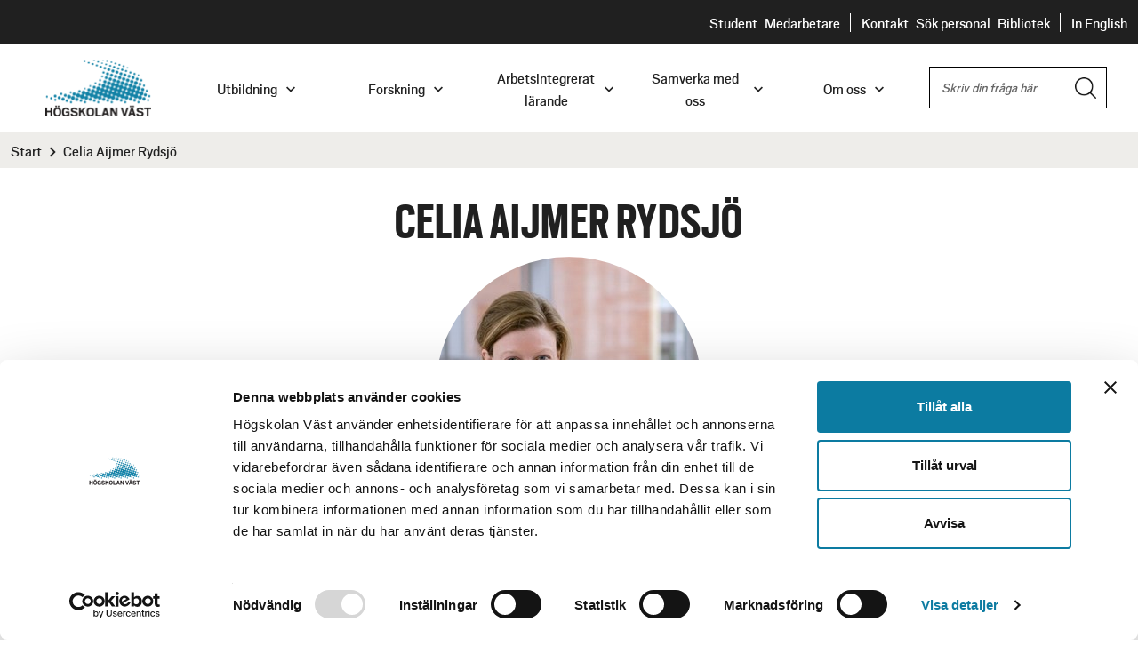

--- FILE ---
content_type: text/html; charset=utf-8
request_url: https://www.hv.se/personal/celia-aijmer-rydsjo/
body_size: 21460
content:



<!DOCTYPE html>
<!--[if IE 7]> <html class="no-js megadrop-uninitiated lt-ie9 lt-ie8" lang="sv"> <![endif]-->
<!--[if IE 8]> <html class="no-js megadrop-uninitiated lt-ie9" lang="sv"> <![endif]-->
<!--[if IE 9]> <html class="no-js megadrop-uninitiated ie9" lang="sv"> <![endif]-->
<!--[if gt IE 9]><!-->
<html class="no-js megadrop-uninitiated" lang="sv">
<!--<![endif]-->
<head>
    <meta charset="utf-8">
    <meta http-equiv="X-UA-Compatible" content="IE=edge">
    <meta name="pageid" content="34699" />
    <title>H&#246;gskolan V&#228;st - Celia Aijmer Rydsj&#246;</title>
<script id="Cookiebot" src="https://consent.cookiebot.com/uc.js" data-cbid="97280d6f-6f39-4743-aba0-026e76f3d4b6" type="text/javascript"></script>
<script>window.addEventListener("CookiebotOnLoad", function() {
    window.CookieConsent.mutateEventListeners = false;
});</script>    <script src="https://static.rekai.se/3aefa596.js" defer></script>

<script src="https://static.rekai.se/addon/v3/rekai_autocomplete.min.js"></script>
<script>
  __rekai.ready(function() {
    // Desktop-sökfält
    var rekAutocompleteDesktop = rekai_autocomplete('#header-query', {
      params: {
        allowedlangs: 'sv'
      }
    })
      .on('rekai_autocomplete:selected', function (event, suggestion, dataset) {
        window.location = suggestion.url;
      });

    // Mobil-sökfält
    var rekAutocompleteMobile = rekai_autocomplete('#header-query-mobile', {
      params: {
        allowedlangs: 'sv'
      }
    })
      .on('rekai_autocomplete:selected', function (event, suggestion, dataset) {
        window.location = suggestion.url;
      });
  });
</script>

<style type="text/css">
  .rekai-suggestion p {
    font-size: 16px;
    line-height: 18px;
  }
</style>    <link rel="stylesheet" href="/assets/css/main.css?v=20251118035632">
    <link rel="apple-touch-icon" sizes="57x57" href="/assets/img/favicon/apple-touch-icon-57x57.png">
    <link rel="apple-touch-icon" sizes="60x60" href="/assets/img/favicon/apple-touch-icon-60x60.png">
    <link rel="apple-touch-icon" sizes="72x72" href="/assets/img/favicon/apple-touch-icon-72x72.png">
    <link rel="apple-touch-icon" sizes="76x76" href="/assets/img/favicon/apple-touch-icon-76x76.png">
    <link rel="apple-touch-icon" sizes="114x114" href="/assets/img/favicon/apple-touch-icon-114x114.png">
    <link rel="apple-touch-icon" sizes="120x120" href="/assets/img/favicon/apple-touch-icon-120x120.png">
    <link rel="apple-touch-icon" sizes="144x144" href="/assets/img/favicon/apple-touch-icon-144x144.png">
    <link rel="apple-touch-icon" sizes="152x152" href="/assets/img/favicon/apple-touch-icon-152x152.png">
    <link rel="apple-touch-icon" sizes="180x180" href="/assets/img/favicon/apple-touch-icon-180x180.png">
    <link rel="icon" type="image/png" href="/assets/img/favicon/favicon-32x32.png" sizes="32x32">
    <link rel="icon" type="image/png" href="/assets/img/favicon/favicon-194x194.png" sizes="194x194">
    <link rel="icon" type="image/png" href="/assets/img/favicon/favicon-96x96.png" sizes="96x96">
    <link rel="icon" type="image/png" href="/assets/img/favicon/android-chrome-192x192.png" sizes="192x192">
    <link rel="icon" type="image/png" href="/assets/img/favicon/favicon-16x16.png" sizes="16x16">
    <link rel="manifest" href="/assets/img/favicon/manifest.json">
    <link rel="mask-icon" href="/assets/img/favicon/safari-pinned-tab.svg">
    <!--[if lt IE 8]><link rel="stylesheet" href="/assets/build/css/lt-ie8.css.css"><![endif]-->

    <meta name="msapplication-TileColor" content="#3ca7d8">
<meta name="msapplication-TileImage" content="/assets/img/favicon/mstile-144x144.png">
<meta name="theme-color" content="#ffffff">



    <meta property="og:type" content="website" />
    <meta property="og:title" content="Celia Aijmer Rydsj&#246;" />
    <meta name="description" content="" />
    <meta property="og:description" content="" />
    <meta property="og:image:alt" content="Högskolan Väst" />
    <meta name="viewport" content="width=device-width, initial-scale=1">
<link href="https://www.hv.se/personal/celia-aijmer-rydsjo/" rel="canonical" />

    <!-- HTML5 shim, for IE6-8 support of HTML5 elements -->
    <!--[if lt IE 9]>
        <script src="/assets/js/libs/html5shiv.js"></script>
        <script src="/assets/js/libs/respond.min.js"></script>
    <![endif]-->
    <script src="/assets/js/libs/modernizr.custom.js?v=20251118035440"></script>
    
</head>
<body itemscope itemtype="http://schema.org/WebPage" id="toppage">
    <!--[if lt IE 8]>
        <p class="browsehappy">Du använder en <strong>föråldrad</strong> webbläsare. Om du <a href="http://browsehappy.com?locale=sv" target="_blank" rel="nofollow">uppgraderar din webbläsare</a> får du en bättre surfupplevelse.</p>
    <![endif]-->
    <p class="browsehappy is-visible-nojs no-print"><span class="fa fa-warning"></span>Antingen stödjer din webbläsare inte javascript, eller är javascript inaktiverat. Denna webbplats fungerar bäst om<a href="http://www.enable-javascript.com/" target="_blank" rel="nofollow"> du aktiverar javascript</a>.</p>

    
    <div id="page-container">
        

<header id="page-header">
    <a href="#main-content" accesskey="s" class="is-visuallyhidden is-focusable jump-to-main">
        Hoppa till huvudinneh&#229;llet
    </a>

    
        <div class="page-header-top  ">
            <div class="layout-width-fullwidth no-margin-bottom">
                <div class="nav-service-container">
                    


<nav class="nav-service" aria-labelledby="service-nav-label">
    <h2 id="service-nav-label" class="is-visuallyhidden">Sidhuvud</h2>
    <ul class="menu-item-holder-top">

                <li class="first">
                    <a title="Student" href="/student/" class=" ">
                        Student
                    </a>
                </li>
                <li class="last">
                    <a title="Medarbetare" href="/medarbetarportalen/" class="border ">
                        Medarbetare
                    </a>
                </li>
                <li class="first">
                    <a title="Kontakt" href="/om-oss/kontakta-och-besoka/" class=" ">
                        Kontakt
                    </a>
                </li>
                <li class="mid">
                    <a title="S&#246;k personal" href="/sok/sok-personal/" class=" ">
                        S&#246;k personal
                    </a>
                </li>
                <li class="last">
                    <a title="Bibliotek" href="https://bibliotek.hv.se/" class=" border">
                        Bibliotek
                    </a>
                </li>


        
        <li class="language-switch language-switch--no-border">
            <a class="" href="/en/staff/celia-aijmer-rydsjo/" title="In English">
                In English
            </a>
        </li>
    </ul>
</nav>
                </div>
            </div>
        </div>
    <div class="page-header-bottom">
        <div class="layout-width-fullwidth main-navigation-wrapper no-margin-bottom">
            <div class="hv-logo">
                <a href="/" class="no-decoration" itemprop="url">
                    <img src="/assets/img/framework/hv-logo-small-new.png"
                         itemprop="logo"
                         alt="H&#246;gskolan V&#228;st" />
                </a>
            </div>
            <div class="search mobile is-visible-small is-visible-medium">
                <div id="search-mobile" class="search-form is-hidden">
                    <form method="get"
                          action="/sok/"
                          id="header-formsearch-mobile"
                          data-update-target="search-query"
                          data-update-source="header-query-mobile"
                          aria-controls="search-results">
                        <div class="input-search">
                            <label for="header-query-mobile" class="is-visuallyhidden is-visuallyhidden--dark">
                                S&#246;k
                            </label>
                            <input type="text"
                                   aria-label="S&#246;k"
                                   class="ui-autocomplete-input"
                                   id="header-query-mobile"
                                   data-hits="3"
                                   data-autocomplete-url=""
                                   name="query"
                                   placeholder="Skriv din fr&#229;ga h&#228;r" />
                        </div>
                        <button type="submit" tabindex="-1" class="input-search-submit searchbutton search-button-mobile btn-no-style">
                            <img src="/assets/img/framework/search.png" itemprop="logo" alt="Ikon förstoringsglas">
                        </button>
                    </form>
                </div>
            </div>
            <div class="main-navigation">
                



<nav id="menu" class="nav-primary nav-primary-desktop">
    <h2 class="is-visuallyhidden is-visuallyhidden--dark" id="menu-label">Huvudmeny</h2>
    <header class="nav-header">
        <span class="h-byline is-visuallyhidden">Meny</span>
        <a href="#" id="menu-close-button" role="button" class="menu-close-button is-open">
            <span class="is-visuallyhidden">St&#228;ng meny</span>
            <span class="hamburger-icon-holder">
                <span class="hamburger-icon hamburger-icon-fixed">
                    <span></span>
                </span>
            </span>
        </a>
    </header>
    <ul class="nav-primary-level-1">
    <li class="has-children dont-show-in-main-menu level-1"><button class="nav-expand-js"><span class="menu-heading">Om webbplatsen</span><span class="nav-expand"></span></button><ul><li><a class="bold" href="/om-webbplatsen/">Om webbplatsen</a></li><li class=""><a href="/om-webbplatsen/integritetspolicy/" class="">Integritetspolicy</a></li><li class=""><a href="/om-webbplatsen/cookies-kakor/" class="">Cookies (kakor)</a></li><li class=""><a href="/om-webbplatsen/webbpublicering/" class="">Webbpublicering</a></li><li class="has-children"><button class="nav-expand-js"><span class="menu-heading">Tillgänglighetsredogörelse</span><span class="nav-expand"></span></button><ul><li><a class="bold" href="/om-webbplatsen/tillganglighetsredogorelse/">Tillgänglighetsredogörelse</a></li><li class=""><a href="/om-webbplatsen/tillganglighetsredogorelse/tillganglighetsredogorelse-canvas/" class="">Tillgänglighetsredogörelse Canvas</a></li></ul></ul><li class="has-children level-1"><button class="nav-expand-js"><span class="menu-heading">Utbildning</span><span class="nav-expand"></span></button><ul><li><a class="bold" href="/utbildning/">Utbildning</a></li><li class=""><a href="/utbildning/" class="">Sök program och kurser</a></li><li class=""><a href="/utbildning/varaintresseomraden/" class="">Vad är du intresserad av?</a></li><li class="has-children"><button class="nav-expand-js"><span class="menu-heading">YH-utbildning</span><span class="nav-expand"></span></button><ul><li><a class="bold" href="/utbildning/yh-utbildning/">YH-utbildning</a></li><li class=""><a href="/utbildning/yh-utbildning/elkrafttekniker-400-p/" class="">Elkrafttekniker 400 yhp</a></li></ul><li class="has-children"><button class="nav-expand-js"><span class="menu-heading">Söka till Högskolan Väst</span><span class="nav-expand"></span></button><ul><li><a class="bold" href="/utbildning/soka-till-hogskolan-vast/">Söka till Högskolan Väst</a></li><li class=""><a href="/utbildning/soka-till-hogskolan-vast/" class="">Så söker du till oss</a></li><li class=""><a href="/utbildning/soka-till-hogskolan-vast/urvalochplatsfordelning/" class="">Urval och platsfördelning</a></li><li class=""><a href="/utbildning/soka-till-hogskolan-vast/antagningsstatistik/" class="">Antagningsstatistik</a></li><li class=""><a href="/utbildning/soka-till-hogskolan-vast/reservplacerad/" class="">Reservplacerad</a></li><li class=""><a href="/utbildning/soka-till-hogskolan-vast/studie--och-karriarvagledning/" class="">Studie- och karriärvägledning</a></li><li class=""><a href="/utbildning/soka-till-hogskolan-vast/overklaga/" class="">Överklaga</a></li><li class="has-children"><button class="nav-expand-js"><span class="menu-heading">Behörighet</span><span class="nav-expand"></span></button><ul><li><a class="bold" href="/utbildning/soka-till-hogskolan-vast/behorighet/">Behörighet</a></li><li class=""><a href="/utbildning/soka-till-hogskolan-vast/behorighet/basarstabell/" class="">Basårstabell</a></li><li class=""><a href="/utbildning/soka-till-hogskolan-vast/behorighet/validering-yrkeslararprogrammet/" class="">Särskild behörighet Yrkeslärarprogrammet</a></li><li class="has-children"><button class="nav-expand-js"><span class="menu-heading">Reell kompetens</span><span class="nav-expand"></span></button><ul><li><a class="bold" href="/utbildning/soka-till-hogskolan-vast/behorighet/reell-kompetens/">Reell kompetens</a></li><li class=""><a href="/utbildning/soka-till-hogskolan-vast/behorighet/reell-kompetens/anvisningar-reell-kompetens/" class="">Anvisningar reell kompetens</a></li></ul></ul><li class=""><a href="/utbildning/soka-till-hogskolan-vast/studera-i-sverige-med-utlandsk-bakgrund/" class="">Studera i Sverige med utländsk bakgrund</a></li><li class=""><a href="/utbildning/soka-till-hogskolan-vast/hogskoleprovet/" class="">Högskoleprovet</a></li></ul><li class="has-children"><button class="nav-expand-js"><span class="menu-heading">Plugga på Högskolan Väst</span><span class="nav-expand"></span></button><ul><li><a class="bold" href="/utbildning/plugga-pa-hogskolan-vast/">Plugga på Högskolan Väst</a></li><li class=""><a href="/utbildning/plugga-pa-hogskolan-vast/plugga-med-ail/" class="">Plugga med AIL</a></li><li class=""><a href="/utbildning/plugga-pa-hogskolan-vast/leva-och-bo/" class="">Bostadsgaranti</a></li><li class=""><a href="/utbildning/plugga-pa-hogskolan-vast/studentliv/" class="">Studentliv</a></li><li class=""><a href="/utbildning/plugga-pa-hogskolan-vast/vara-studenter/" class="">Våra studenter, alumner och lärare</a></li><li class=""><a href="/utbildning/plugga-pa-hogskolan-vast/examen/" class="">Examen</a></li><li class=""><a href="/utbildning/plugga-pa-hogskolan-vast/alumn/" class="">Alumn på Högskolan Väst</a></li><li class=""><a href="/utbildning/plugga-pa-hogskolan-vast/elitidrottsvanligt-larosate/" class="">Elitidrottsvänligt lärosäte</a></li><li class=""><a href="/utbildning/plugga-pa-hogskolan-vast/automationslabbet/" class="">Automationslabbet</a></li></ul><li class=""><a href="/utbildning/att-plugga-pa-distans/" class="">Distansutbildning</a></li><li class="has-children"><button class="nav-expand-js"><span class="menu-heading">Kompetensutveckling</span><span class="nav-expand"></span></button><ul><li><a class="bold" href="/utbildning/kompetensutveckling/">Kompetensutveckling</a></li><li class="has-children"><button class="nav-expand-js"><span class="menu-heading">Uppdragsutbildning</span><span class="nav-expand"></span></button><ul><li><a class="bold" href="/utbildning/kompetensutveckling/uppdragsutbildning/">Uppdragsutbildning</a></li><li class=""><a href="/utbildning/kompetensutveckling/uppdragsutbildning/alla-uppdragsutbildningar/" class="">Alla uppdragsutbildningar</a></li><li class=""><a href="/utbildning/kompetensutveckling/uppdragsutbildning/vara-spetsomraden/" class="">Våra spetsområden</a></li><li class=""><a href="/utbildning/kompetensutveckling/uppdragsutbildning/fem-fordelar-med-uppdragsutbildning/" class="">Fem fördelar med uppdragsutbildning</a></li><li class=""><a href="/utbildning/kompetensutveckling/uppdragsutbildning/vi-skraddarsyr-uppdragsutbildning/" class="">Vi skräddarsyr uppdragsutbildning</a></li><li class=""><a href="/utbildning/kompetensutveckling/forum-for-skola-valfard-och-arbetsliv/" class="">Barn och ungdom</a></li><li class=""><a href="/utbildning/kompetensutveckling/uppdragsutbildning/ekonomi-och-juridik/" class="">Ekonomi och juridik</a></li><li class="has-children"><button class="nav-expand-js"><span class="menu-heading">Hälsa och vård</span><span class="nav-expand"></span></button><ul><li><a class="bold" href="/utbildning/kompetensutveckling/uppdragsutbildning/vard/">Hälsa och vård</a></li><li class=""><a href="/utbildning/kompetensutveckling/uppdragsutbildning/vard/vt-26-grundlaggande-vardhygien/" class="">VT-26 Grundläggande vårdhygien</a></li><li class=""><a href="/utbildning/kompetensutveckling/uppdragsutbildning/vard/medicinskvetenskapochomvardnad/" class="">VT-26 Medicinsk vetenskap och omvårdnad vid astma, allergi och kroniskt obstruktiv lungsjukdom 15 hp</a></li><li class=""><a href="/utbildning/kompetensutveckling/uppdragsutbildning/vard/avancerad-vard-vid-diabetes/" class="">HT-25 Avancerad vård vid diabetes</a></li><li class=""><a href="/utbildning/kompetensutveckling/uppdragsutbildning/vard/e-halsa-inom-vard-och-omsorg-75-hp/" class="">HT-24 E-hälsa inom vård och omsorg, 7,5 hp</a></li><li class=""><a href="/utbildning/kompetensutveckling/uppdragsutbildning/vard/handledarutbildning/" class="">HT-24 Handledarutbildning</a></li><li class=""><a href="/utbildning/kompetensutveckling/uppdragsutbildning/vard/hjart--och-lungraddning-for-sjukvardspersonal-s-hlr-vuxen-och-barn/" class="">HJÄRT- OCH LUNGRÄDDNING FÖR SJUKVÅRDSPERSONAL, S-HLR vuxen och barn</a></li><li class=""><a href="/utbildning/kompetensutveckling/uppdragsutbildning/vard/endagskurs-omvardnadsprocess---omvardnadsdokumentation--samt-personcentrerad-vard-inom-hemsjukvard/" class="">Inspirationskurs Omvårdnadsprocess  & omvårdnadsdokumentation  samt personcentrerad vård inom hemsjukvård</a></li></ul><li class=""><a href="/utbildning/kompetensutveckling/uppdragsutbildning/media-och-kommunikation/" class="">Kommunikation och IT</a></li><li class=""><a href="/utbildning/kompetensutveckling/uppdragsutbildning/ledarskap-och-organisation/" class="">Ledarskap och organisation</a></li><li class=""><a href="/utbildning/kompetensutveckling/uppdragsutbildning/skola-och-forskola/" class="">Skola och förskola</a></li><li class=""><a href="/utbildning/kompetensutveckling/forum-for-skola-valfard-och-arbetsliv/forum-for-valfard-och-arbetsliv/" class="">Socialt arbete & socialpedagogik</a></li><li class=""><a href="/utbildning/kompetensutveckling/uppdragsutbildning/teknik/" class="">Teknik och industri</a></li><li class="has-children"><button class="nav-expand-js"><span class="menu-heading">LUPP - samverkan för livslångt lärande - uppdragsutbildning</span><span class="nav-expand"></span></button><ul><li><a class="bold" href="/utbildning/kompetensutveckling/uppdragsutbildning/LUPP-samverkan-for-livslangt-larande-uppdragsutbildning/">LUPP - samverkan för livslångt lärande - uppdragsutbildning</a></li><li class=""><a href="/utbildning/kompetensutveckling/uppdragsutbildning/LUPP-samverkan-for-livslangt-larande-uppdragsutbildning/arbetspaket-22/" class="">Incitament och samverkansskicklighet</a></li><li class=""><a href="/utbildning/kompetensutveckling/uppdragsutbildning/LUPP-samverkan-for-livslangt-larande-uppdragsutbildning/arbetspaket-2/" class="">Kunddialog, behovsinventering och kompetensutvecklingsmodeller</a></li><li class=""><a href="/utbildning/kompetensutveckling/uppdragsutbildning/LUPP-samverkan-for-livslangt-larande-uppdragsutbildning/uppdragsutbildningsprocessen/" class="">Uppdragsutbildningsprocessen</a></li><li class=""><a href="/utbildning/kompetensutveckling/uppdragsutbildning/LUPP-samverkan-for-livslangt-larande-uppdragsutbildning/arbetspaket-1/" class="">Organisering och förutsättningar</a></li></ul></ul><li class="has-children"><button class="nav-expand-js"><span class="menu-heading">Korta kurser för yrkesverksamma</span><span class="nav-expand"></span></button><ul><li><a class="bold" href="/utbildning/kompetensutveckling/korta-kurser-for-yrkesverksamma/">Korta kurser för yrkesverksamma</a></li><li class=""><a href="/utbildning/kompetensutveckling/korta-kurser-for-yrkesverksamma/kompetensutveckling-inom-organisering-och-ledarskap/" class="">Kompetensutveckling inom organisering och ledarskap</a></li><li class=""><a href="/utbildning/kompetensutveckling/korta-kurser-for-yrkesverksamma/kompetensutveckling-inom-elektroteknik/" class="">Kompetensutveckling inom Elektroteknik</a></li><li class=""><a href="/utbildning/kompetensutveckling/korta-kurser-for-yrkesverksamma/kompetensutveckling-inom-produktionsteknik/" class="">Kompetensutveckling inom Produktionsteknik</a></li></ul><li class=""><a href="/utbildning/" class="">Sök ordinarie utbildning</a></li><li class=""><a href="/utbildning/kompetensutveckling/omstallningsstudiestod/" class="">Omställningsstudiestöd</a></li><li class=""><a href="/utbildning/kompetensutveckling/hogskolevux/" class="">HögskoleVux</a></li><li class="has-children"><button class="nav-expand-js"><span class="menu-heading">Forum för skola, välfärd och arbetsliv</span><span class="nav-expand"></span></button><ul><li><a class="bold" href="/utbildning/kompetensutveckling/forum-for-skola-valfard-och-arbetsliv/">Forum för skola, välfärd och arbetsliv</a></li><li class=""><a href="/utbildning/kompetensutveckling/forum-for-skola-valfard-och-arbetsliv/forum-for-skola-forskola/" class="">Forum för skola och förskola</a></li><li class=""><a href="/utbildning/kompetensutveckling/forum-for-skola-valfard-och-arbetsliv/forum-for-valfard-och-arbetsliv/" class="">Forum för välfärd och arbetsliv</a></li><li class=""><a href="/utbildning/kompetensutveckling/forum-for-skola-valfard-och-arbetsliv/natverk-kfv-och-hv/" class="">Nätverk KFV och HV</a></li><li class=""><a href="/utbildning/kompetensutveckling/forum-for-skola-valfard-och-arbetsliv/modersmalslarare-natverk/" class="">Modersmålslärare nätverk</a></li><li class=""><a href="/utbildning/kompetensutveckling/forum-for-skola-valfard-och-arbetsliv/utbildning-larande-forskning/" class="">ULF - Utbildning Lärande Forskning</a></li><li class=""><a href="/utbildning/kompetensutveckling/forum-for-skola-valfard-och-arbetsliv/professionsnatverk/" class="">Professionsnätverk</a></li></ul><li class=""><a href="/utbildning/kompetensutveckling/ciscoakademin/" class="">Ciscoakademin</a></li><li class=""><a href="/utbildning/kompetensutveckling/professionsprogrammet/" class="">Professionsprogrammet</a></li></ul></ul><li class="has-children level-1"><button class="nav-expand-js"><span class="menu-heading">Forskning</span><span class="nav-expand"></span></button><ul><li><a class="bold" href="/forskning/">Forskning</a></li><li class=""><a href="/forskning/" class="">Om vår forskning</a></li><li class="has-children"><button class="nav-expand-js"><span class="menu-heading">Forskningsmiljöer</span><span class="nav-expand"></span></button><ul><li><a class="bold" href="/forskning/forskningsmiljoer/">Forskningsmiljöer</a></li><li class="has-children"><button class="nav-expand-js"><span class="menu-heading">Arbetsintegrerat lärande</span><span class="nav-expand"></span></button><ul><li><a class="bold" href="/forskning/forskningsmiljoer/arbetsintegrerat-larande/">Arbetsintegrerat lärande</a></li><li class=""><a href="/forskning/forskningsmiljoer/arbetsintegrerat-larande/kunskapande-arbetsliv/" class="">Yrkesverksammas lärande i arbetsliv</a></li><li class=""><a href="/forskning/forskningsmiljoer/arbetsintegrerat-larande/studenters-larande-i-hogre-utbildning/" class="">Studenters lärande i högre utbildning</a></li><li class=""><a href="/forskning/forskningsmiljoer/arbetsintegrerat-larande/omstallning-ledning-och-digitalisering/" class="">Omställning, ledning och digitalisering (I-AIL)</a></li><li class=""><a href="/forskning/forskningsmiljoer/arbetsintegrerat-larande/samskapande-samhallen/" class="">Samskapande samhällsutveckling</a></li><li class=""><a href="/forskning/forskningsmiljoer/arbetsintegrerat-larande/forskare--doktorander/" class="">Forskare och doktorander inom AIL</a></li><li class=""><a href="/forskning/forskningsprojekt/arbetsintegrerat-larande/" class="">Projekt inom AIL</a></li><li class=""><a href="/forskning/forskningsmiljoer/arbetsintegrerat-larande/publikationer-ail/" class="">Publikationer AIL</a></li><li class=""><a href="/forskning/forskningsmiljoer/arbetsintegrerat-larande/utbildningar-inom-ail/" class="">Utbildningar inom AIL</a></li><li class=""><a href="/forskning/forskningsmiljoer/arbetsintegrerat-larande/ciwil-journal/" class="">CIWIL</a></li></ul><li class="has-children"><button class="nav-expand-js"><span class="menu-heading">Produktionsteknik</span><span class="nav-expand"></span></button><ul><li><a class="bold" href="/forskning/forskningsmiljoer/Produktionsteknik/">Produktionsteknik</a></li><li class=""><a href="/forskning/forskningsmiljoer/Produktionsteknik/projekt/" class="">Projekt inom produktionsteknik</a></li><li class=""><a href="/forskning/forskningsmiljoer/Produktionsteknik/hitta-till-oss/" class="">Hitta till oss</a></li><li class=""><a href="/forskning/forskningsmiljoer/Produktionsteknik/publicerat-ptc/" class="">Publikationer</a></li><li class=""><a href="/forskning/forskningsmiljoer/Produktionsteknik/utbildning/" class="">Utbildning Produktionsteknik</a></li><li class=""><a href="/forskning/forskningsmiljoer/Produktionsteknik/svetsning-och-svetsbaserad-additiv-tillverkning/" class="">Svetsning och svetsbaserad additiv tillverkning</a></li><li class=""><a href="/forskning/forskningsmiljoer/Produktionsteknik/pulverbaddsbaserad-additiv-tillverkning/" class="">Pulverbäddsbaserad additiv tillverkning</a></li><li class=""><a href="/forskning/forskningsmiljoer/Produktionsteknik/termisk-sprutning/" class="">Termisk sprutning</a></li><li class="has-children"><button class="nav-expand-js"><span class="menu-heading">Flexibel automation</span><span class="nav-expand"></span></button><ul><li><a class="bold" href="/forskning/forskningsmiljoer/Produktionsteknik/flexibel-automation/">Flexibel automation</a></li><li class=""><a href="/forskning/forskningsmiljoer/Produktionsteknik/flexibel-automation/c-mas/" class="">CMAS</a></li></ul><li class=""><a href="/forskning/forskningsmiljoer/Produktionsteknik/avancerad-oforstorande-provning/" class="">Avancerad oförstörande provning</a></li><li class=""><a href="/forskning/forskningsmiljoer/Produktionsteknik/logistik--verksamhetsledning/" class="">Logistik och verksamhetsledning</a></li></ul><li class="has-children"><button class="nav-expand-js"><span class="menu-heading">KK-miljön Primus (teknik + lärande)</span><span class="nav-expand"></span></button><ul><li><a class="bold" href="/forskning/forskningsmiljoer/kk-miljon-primus/">KK-miljön Primus (teknik + lärande)</a></li><li class="has-children"><button class="nav-expand-js"><span class="menu-heading">Industriellt arbetsintegrerat lärande</span><span class="nav-expand"></span></button><ul><li><a class="bold" href="/forskning/forskningsmiljoer/kk-miljon-primus/industriellt-arbetsintegrerat-larande/">Industriellt arbetsintegrerat lärande</a></li><li class=""><a href="/forskning/forskningsmiljoer/kk-miljon-primus/industriellt-arbetsintegrerat-larande/artiklar/" class="">Artiklar I-AIL</a></li><li class=""><a href="/forskning/forskningsmiljoer/kk-miljon-primus/industriellt-arbetsintegrerat-larande/industriell-omstallning-for-hallbar-utveckling/" class="">Industriell omställning för hållbar utveckling</a></li><li class=""><a href="/forskning/forskningsmiljoer/kk-miljon-primus/industriellt-arbetsintegrerat-larande/industriell-kompetensutveckling-och-livslangt-larande/" class="">Industriell kompetensutveckling och livslångt lärande</a></li><li class=""><a href="/forskning/forskningsmiljoer/kk-miljon-primus/industriellt-arbetsintegrerat-larande/digitalisering-i-en-industriell-kontext/" class="">Digitalisering i en industriell kontext</a></li><li class=""><a href="/forskning/forskningsmiljoer/kk-miljon-primus/industriellt-arbetsintegrerat-larande/forskningsprojekt-i-ail/" class="">Forskningsprojekt I-AIL</a></li><li class=""><a href="/forskning/forskningsmiljoer/kk-miljon-primus/industriellt-arbetsintegrerat-larande/forskare-och-doktorander-industriellt-arbetsintegrerat-larande/" class="">Forskare och doktorander</a></li><li class=""><a href="/forskning/forskningsmiljoer/kk-miljon-primus/industriellt-arbetsintegrerat-larande/filmer/" class="">Filmer I-AIL</a></li></ul><li class=""><a href="/forskning/forskningsmiljoer/kk-miljon-primus/delta-i-forskningsprojekt/" class="">Delta i forskningsprojekt</a></li><li class=""><a href="/forskning/forskningsmiljoer/kk-miljon-primus/projekt-primus/" class="">Projekt inom Primus</a></li><li class=""><a href="/forskning/forskningsmiljoer/kk-miljon-primus/mer-om-primus/" class="">Fakta om Primus</a></li><li class=""><a href="/forskning/forskningsmiljoer/kk-miljon-primus/nyhetsbrev-primus/" class="">Nyhetsarkiv Primus</a></li><li class=""><a href="/forskning/forskningsmiljoer/kk-miljon-primus/filmer-och-podcasts/" class="">Filmer om Primus</a></li><li class=""><a href="/forskning/forskningsmiljoer/kk-miljon-primus/primus-pa-insidan/" class="">Primus på insidan (inlogg krävs)</a></li></ul></ul><li class=""><a href="/forskning/forskargrupper/" class="">Forskargrupper</a></li><li class="has-children"><button class="nav-expand-js"><span class="menu-heading">Forskare och forskningsprojekt</span><span class="nav-expand"></span></button><ul><li><a class="bold" href="/forskning/forskare-och-forskningsprojekt/">Forskare och forskningsprojekt</a></li><li class=""><a href="/forskning/forskare-och-forskningsprojekt/sok-forskare/" class="">Sök forskare</a></li><li class=""><a href="/forskning/forskningsprojekt/" class="">Hitta forskningsprojekt</a></li><li class=""><a href="/forskning/forskare-och-forskningsprojekt/hedersdoktor/" class="">Hedersdoktorer</a></li></ul><li class="has-children"><button class="nav-expand-js"><span class="menu-heading">Forskarutbildning</span><span class="nav-expand"></span></button><ul><li><a class="bold" href="/forskning/forskarutbildning/">Forskarutbildning</a></li><li class=""><a href="/forskning/forskarutbildning/att-bli-oktorand/" class="">Att bli doktorand</a></li><li class="has-children"><button class="nav-expand-js"><span class="menu-heading">Att vara doktorand</span><span class="nav-expand"></span></button><ul><li><a class="bold" href="/forskning/forskarutbildning/att-vara-doktorand/">Att vara doktorand</a></li><li class=""><a href="/forskning/forskarutbildning/att-vara-doktorand/internationellt-utbyte-for-doktorander/" class="">Internationellt utbyte för doktorander</a></li><li class=""><a href="/forskning/forskarutbildning/att-vara-doktorand/mot-slutet-av-utbildningen/" class="">Mot slutet av utbildningen</a></li><li class=""><a href="/forskning/forskarutbildning/att-vara-doktorand/stod-och-inflytande/" class="">Stöd och inflytande</a></li></ul><li class="has-children"><button class="nav-expand-js"><span class="menu-heading">Kursutbud på forskarnivå</span><span class="nav-expand"></span></button><ul><li><a class="bold" href="/forskning/forskarutbildning/kursutbud/">Kursutbud på forskarnivå</a></li><li class=""><a href="/forskning/forskarutbildning/kursutbud/anmalan-till-kurs-pa-forskarniva/" class="">Anmälan till kurs på forskarnivå</a></li><li class=""><a href="/forskning/forskarutbildning/kursutbud/arbetsintegrerat-larande/" class="">Forskarutbildning i  Arbetsintegrerat lärande</a></li><li class=""><a href="/forskning/forskarutbildning/kursutbud/produktionsteknik/" class="">Forskarutbildning i produktionsteknik</a></li></ul><li class=""><a href="/forskning/forskarutbildning/forskarskolor/" class="">Forskarskolor</a></li><li class=""><a href="/forskning/forskarutbildning/disputation-vid-hogskolan-vast/" class="">Disputation vid Högskolan Väst</a></li></ul><li class=""><a href="/forskning/uppdragsforskning/" class="">Samverka med våra forskare</a></li><li class=""><a href="https://vastpunkt.hv.se/" class="">Västpunkt - vårt forskningsmagasin</a></li><li class=""><a href="/forskning/fika-med-forskare/" class="">Fika/Frukost med forskare</a></li><li class=""><a href="/forskning/forskningspoddar/" class="">Forskningspoddar</a></li><li class=""><a href="/forskning/forskningskalender/" class="">Forskningskalender</a></li></ul><li class="has-children level-1"><button class="nav-expand-js"><span class="menu-heading">Arbetsintegrerat lärande</span><span class="nav-expand"></span></button><ul><li><a class="bold" href="/arbetsintegrerat-larande/">Arbetsintegrerat lärande</a></li><li class=""><a href="/arbetsintegrerat-larande/" class="">Det här är AIL</a></li><li class="has-children"><button class="nav-expand-js"><span class="menu-heading">Att plugga med AIL</span><span class="nav-expand"></span></button><ul><li><a class="bold" href="/utbildning/plugga-pa-hogskolan-vast/plugga-med-ail/">Att plugga med AIL</a></li><li class=""><a href="/arbetsintegrerat-larande/ail-for-dig-som-ar-student/ail-certifiering/" class="">AIL-certifiering</a></li><li class="has-children"><button class="nav-expand-js"><span class="menu-heading">VFU</span><span class="nav-expand"></span></button><ul><li><a class="bold" href="/arbetsintegrerat-larande/ail-for-dig-som-ar-student/vfu2/">VFU</a></li><li class="has-children"><button class="nav-expand-js"><span class="menu-heading">Lärarutbildning</span><span class="nav-expand"></span></button><ul><li><a class="bold" href="/arbetsintegrerat-larande/ail-for-dig-som-ar-student/vfu2/vfu-for-lararutbildning/">Lärarutbildning</a></li><li class=""><a href="/arbetsintegrerat-larande/ail-for-dig-som-ar-student/vfu2/vfu-for-lararutbildning/amneslararprogrammen/" class="">Ämneslärarprogrammen</a></li><li class=""><a href="/arbetsintegrerat-larande/ail-for-dig-som-ar-student/vfu2/vfu-for-lararutbildning/forskollararprogrammet/" class="">Förskollärarprogrammet</a></li><li class=""><a href="/arbetsintegrerat-larande/ail-for-dig-som-ar-student/vfu2/vfu-for-lararutbildning/grundlararprogrammetf3/" class="">Grundlärarprogrammet F-3</a></li><li class=""><a href="/arbetsintegrerat-larande/ail-for-dig-som-ar-student/vfu2/vfu-for-lararutbildning/grundlararprogrammet46ail/" class="">Grundlärarprogrammet 4-6 AIL</a></li><li class=""><a href="/arbetsintegrerat-larande/ail-for-dig-som-ar-student/vfu2/vfu-for-lararutbildning/grundlararprogrammetfritidsail/" class="">Grundlärarprogrammet Fritids AIL</a></li></ul><li class=""><a href="/arbetsintegrerat-larande/ail-for-dig-som-ar-student/vfu2/vfu-inom-halsovetenskap/" class="">VFU inom hälsovetenskap</a></li><li class=""><a href="/arbetsintegrerat-larande/ail-for-dig-som-ar-student/vfu2/socionomprogrammet/" class="">Socionomprogrammet</a></li></ul><li class="has-children"><button class="nav-expand-js"><span class="menu-heading">Co-op</span><span class="nav-expand"></span></button><ul><li><a class="bold" href="/arbetsintegrerat-larande/ail-for-dig-som-ar-student/co-op/">Co-op</a></li><li class="has-children"><button class="nav-expand-js"><span class="menu-heading">Student Co-op</span><span class="nav-expand"></span></button><ul><li><a class="bold" href="/arbetsintegrerat-larande/ail-for-dig-som-ar-student/co-op/student-coop/">Student Co-op</a></li><li class=""><a href="/arbetsintegrerat-larande/ail-for-dig-som-ar-student/co-op/student-coop/co-opstudent-ingenjor/" class="">Co-opstudent Ingenjör</a></li><li class=""><a href="/arbetsintegrerat-larande/ail-for-dig-som-ar-student/co-op/student-coop/co-opstudent-systemutvecklare/" class="">Co-opstudent systemutvecklare</a></li><li class=""><a href="/arbetsintegrerat-larande/ail-for-dig-som-ar-student/co-op/student-coop/att-soka-co-opplats-sjalv/" class="">Att söka Co-opplats själv</a></li><li class=""><a href="/arbetsintegrerat-larande/ail-for-dig-som-ar-student/co-op/student-coop/cv-och-personligt-brev/" class="">Cv och personligt brev</a></li><li class=""><a href="/arbetsintegrerat-larande/ail-for-dig-som-ar-student/co-op/student-coop/anstallningsintervjun/" class="">Anställningsintervjun</a></li><li class=""><a href="/arbetsintegrerat-larande/ail-for-dig-som-ar-student/co-op/student-coop/nar-du-fatt-co-opplats/" class="">När du fått Co-opplats</a></li><li class=""><a href="/arbetsintegrerat-larande/ail-for-dig-som-ar-student/co-op/student-coop/gor-co-op-utomlands/" class="">Gör Co-op utomlands</a></li></ul><li class="has-children"><button class="nav-expand-js"><span class="menu-heading">Arbetsgivare</span><span class="nav-expand"></span></button><ul><li><a class="bold" href="/arbetsintegrerat-larande/ail-for-dig-som-ar-student/co-op/arbetsgivare/">Arbetsgivare</a></li><li class=""><a href="/arbetsintegrerat-larande/ail-for-dig-som-ar-student/co-op/arbetsgivare/fordelar-att-anstalla-en-co-opstudent/" class="">Fördelar att anställa en Co-opstudent</a></li><li class=""><a href="/arbetsintegrerat-larande/ail-for-dig-som-ar-student/co-op/arbetsgivare/co-opsamordarens-roll/" class="">Co-opsamordarens roll</a></li><li class=""><a href="/arbetsintegrerat-larande/ail-for-dig-som-ar-student/co-op/arbetsgivare/annonsering-och-urval/" class="">Annonsering och urval</a></li><li class=""><a href="/arbetsintegrerat-larande/ail-for-dig-som-ar-student/co-op/arbetsgivare/anstallning-och-lon/" class="">Anställning och lön</a></li><li class=""><a href="/arbetsintegrerat-larande/ail-for-dig-som-ar-student/co-op/arbetsgivare/forberedelser-och-introduktion/" class="">Förberedelser och introduktion</a></li><li class=""><a href="/arbetsintegrerat-larande/ail-for-dig-som-ar-student/co-op/arbetsgivare/co-opperioderna---upplagg-och-utformning/" class="">Co-opperioderna - upplägg och utformning</a></li></ul><li class=""><a href="/arbetsintegrerat-larande/ail-for-dig-som-ar-student/co-op/samarbetspartners/" class="">Samverkanspartners</a></li></ul></ul><li class=""><a href="/arbetsintegrerat-larande/om-arbetsintegrerat-larande/ail-och-samverkan/" class="">AIL och samverkan</a></li><li class=""><a href="/arbetsintegrerat-larande/ail-och-forskning/" class="">AIL och forskning</a></li><li class=""><a href="/arbetsintegrerat-larande/ail-for-dig-som-ar-arbetsgivare/" class="">För dig som är arbetsgivare</a></li><li class=""><a href="https://www.wilreflections.hv.se/" class="">Forskarbloggen "WIL Reflections"</a></li><li class=""><a href="/arbetsintegrerat-larande/wace-regional-office/" class="">Regionkontor för WACE</a></li></ul><li class="has-children level-1"><button class="nav-expand-js"><span class="menu-heading">Samverka med oss</span><span class="nav-expand"></span></button><ul><li><a class="bold" href="/samverka-med-oss/">Samverka med oss</a></li><li class="has-children"><button class="nav-expand-js"><span class="menu-heading">Plattformar för samverkan</span><span class="nav-expand"></span></button><ul><li><a class="bold" href="/samverka-med-oss/plattformar/">Plattformar för samverkan</a></li><li class="has-children"><button class="nav-expand-js"><span class="menu-heading">Societal Impact Hub West</span><span class="nav-expand"></span></button><ul><li><a class="bold" href="/samverka-med-oss/plattformar/societal-impact-hub/">Societal Impact Hub West</a></li><li class=""><a href="/samverka-med-oss/plattformar/societal-impact-hub/vart-erbjudande/" class="">Vårt erbjudande</a></li><li class=""><a href="/samverka-med-oss/plattformar/societal-impact-hub/detta-gor-vi/" class="">Detta gör vi</a></li><li class=""><a href="/samverka-med-oss/plattformar/societal-impact-hub/om-societal-impact-hub/" class="">Om oss</a></li></ul><li class=""><a href="/samverka-med-oss/plattformar/produktionstekniskt-centrum/" class="">Produktionstekniskt Centrum</a></li><li class=""><a href="/samverka-med-oss/plattformar/halsoakademin-vast/" class="">Hälsoakademin Väst</a></li><li class=""><a href="https://wexsus.se/" class="">Wexsus - Västsveriges nexus för hållbar utveckling</a></li><li class=""><a href="/samverka-med-oss/plattformar/kommunakademin-vast/" class="">Kommunakademin Väst</a></li></ul><li class="has-children"><button class="nav-expand-js"><span class="menu-heading">Strategiska partners</span><span class="nav-expand"></span></button><ul><li><a class="bold" href="/samverka-med-oss/strategiska-partners/">Strategiska partners</a></li><li class="has-children"><button class="nav-expand-js"><span class="menu-heading">Campus Västervik</span><span class="nav-expand"></span></button><ul><li><a class="bold" href="/samverka-med-oss/strategiska-partners/campus-vastervik/">Campus Västervik</a></li><li class="has-children"><button class="nav-expand-js"><span class="menu-heading">Forskning med Västervik</span><span class="nav-expand"></span></button><ul><li><a class="bold" href="/samverka-med-oss/strategiska-partners/campus-vastervik/forskning-med-vastervik/">Forskning med Västervik</a></li><li class=""><a href="/samverka-med-oss/strategiska-partners/campus-vastervik/forskning-med-vastervik/thomas-sjostrom/" class="">Thomas Sjöström</a></li></ul><li class=""><a href="/samverka-med-oss/strategiska-partners/campus-vastervik/utbildning-med-vastervik/" class="">Utbildning med Västervik</a></li></ul><li class=""><a href="/samverka-med-oss/strategiska-partners/gkn/" class="">GKN Aerospace</a></li><li class=""><a href="/samverka-med-oss/strategiska-partners/kunskapsforbundet/" class="">Kunskapsförbundet Väst</a></li><li class=""><a href="/samverka-med-oss/strategiska-partners/nu-sjukvarden/" class="">NU-sjukvården</a></li><li class=""><a href="/samverka-med-oss/strategiska-partners/sgn/" class="">Support Group Network</a></li><li class=""><a href="/samverka-med-oss/strategiska-partners/trollhattans-stad/" class="">Trollhättans Stad</a></li><li class=""><a href="/samverka-med-oss/strategiska-partners/vattenfall/" class="">Vattenfall</a></li></ul><li class="has-children"><button class="nav-expand-js"><span class="menu-heading">Fler samverkansprojekt</span><span class="nav-expand"></span></button><ul><li><a class="bold" href="/samverka-med-oss/fler-samarbeten/">Fler samverkansprojekt</a></li><li class=""><a href="https://nyavagar.se/" class="">Nya Vägar</a></li><li class=""><a href="/samverka-med-oss/fler-samarbeten/sirr/" class="">SIRR - Sustainability, Innovation, and Resilience in Rural areas</a></li><li class="has-children"><button class="nav-expand-js"><span class="menu-heading">Nationellt socialpedagogiskt nätverk</span><span class="nav-expand"></span></button><ul><li><a class="bold" href="/samverka-med-oss/fler-samarbeten/nationellt-socialpedaogiskt-natverk-startsida/">Nationellt socialpedagogiskt nätverk</a></li><li class=""><a href="/samverka-med-oss/fler-samarbeten/nationellt-socialpedaogiskt-natverk-startsida/natverkstraffar/" class="">Nätverksträffar</a></li><li class=""><a href="/samverka-med-oss/fler-samarbeten/nationellt-socialpedaogiskt-natverk-startsida/publikationer/" class="">Publikationer</a></li><li class=""><a href="/samverka-med-oss/fler-samarbeten/nationellt-socialpedaogiskt-natverk-startsida/lankar/" class="">Länkar</a></li></ul><li class=""><a href="/samverka-med-oss/fler-samarbeten/ikt-natverk-fika/" class="">IKT-nätverk FIKA</a></li></ul><li class=""><a href="/samverka-med-oss/kontakt/" class="">Kontakta oss för samverkan</a></li><li class="has-children"><button class="nav-expand-js"><span class="menu-heading">Samverka med våra studenter</span><span class="nav-expand"></span></button><ul><li><a class="bold" href="/samverka-med-oss/studentsamverkan/">Samverka med våra studenter</a></li><li class="has-children"><button class="nav-expand-js"><span class="menu-heading">Så kan du samverka med studenter</span><span class="nav-expand"></span></button><ul><li><a class="bold" href="/samverka-med-oss/studentsamverkan/fler-satt-att-fa-hjalp-av-en-student/">Så kan du samverka med studenter</a></li><li class=""><a href="/samverka-med-oss/studentsamverkan/fler-satt-att-fa-hjalp-av-en-student/co-op-ta-hjalp-av-student/" class="">Cooperative Education Co-op</a></li></ul><li class=""><a href="/samverka-med-oss/studentsamverkan/ta-hjalp-av-studentmedarbetare/" class="">Anställ en studentmedarbetare</a></li><li class=""><a href="/samverka-med-oss/studentsamverkan/holohouse/" class="">HoloHouse</a></li></ul><li class=""><a href="/forskning/uppdragsforskning/" class="">Samverka med våra forskare</a></li><li class=""><a href="/samverka-med-oss/samverkansdoktorander/" class="">Samverkansdoktorander</a></li><li class=""><a href="/utbildning/kompetensutveckling/uppdragsutbildning/" class="">Uppdragsutbildning</a></li><li class="has-children"><button class="nav-expand-js"><span class="menu-heading">Entreprenörskap och innovation</span><span class="nav-expand"></span></button><ul><li><a class="bold" href="/samverka-med-oss/entreprenorskap-och-innovation/">Entreprenörskap och innovation</a></li><li class=""><a href="/samverka-med-oss/entreprenorskap-och-innovation/innovationssystemet-for-studenter/" class="">Innovationssystemet för studenter</a></li><li class=""><a href="/samverka-med-oss/entreprenorskap-och-innovation/innovationssystemet-for-larare-och-forskare/" class="">Innovationssystemet för lärare och forskare</a></li></ul><li class=""><a href="/samverka-med-oss/utbildningsprojekt2/" class="">Utbildningsprojekt</a></li><li class=""><a href="/samverka-med-oss/arets-samverkare/" class="">Årets Samverkare</a></li></ul><li class="has-children level-1"><button class="nav-expand-js"><span class="menu-heading">Om oss</span><span class="nav-expand"></span></button><ul><li><a class="bold" href="/om-oss/">Om oss</a></li><li class="has-children"><button class="nav-expand-js"><span class="menu-heading">Kontakta och besöka</span><span class="nav-expand"></span></button><ul><li><a class="bold" href="/om-oss/kontakta-och-besoka/">Kontakta och besöka</a></li><li class=""><a href="/om-oss/kontakta-och-besoka/hitta-till-hogskolan-vast/" class="">Hitta till Högskolan Väst</a></li><li class=""><a href="/om-oss/kontakta-och-besoka/oppettider/" class="">Öppettider</a></li><li class=""><a href="/om-oss/kontakta-och-besoka/parkering/" class="">Parkering</a></li><li class=""><a href="/om-oss/kontakta-och-besoka/hitta-ratt-pa-campus/" class="">Hitta rätt på campus</a></li><li class=""><a href="/om-oss/kontakta-och-besoka/tillgangliga-lokaler-och-miljoer/" class="">Tillgängliga lokaler och miljöer</a></li><li class=""><a href="/om-oss/kontakta-och-besoka/oppettider-restaurang-och-cafe/" class="">Restauranger på campus</a></li><li class=""><a href="/om-oss/kontakta-och-besoka/inbetalningar-till-hogskolan-vast/" class="">Inbetalningar till Högskolan Väst</a></li><li class=""><a href="/om-oss/kontakta-och-besoka/faktura-till-hogskolan-vast/" class="">Faktura till Högskolan Väst</a></li><li class=""><a href="/om-oss/kontakta-och-besoka/ordningsregler/" class="">Ordningsregler</a></li><li class=""><a href="https://hogskolanvastshop.voky.com/" class="">Profilprodukter</a></li><li class="has-children"><button class="nav-expand-js"><span class="menu-heading">Visselblåsning</span><span class="nav-expand"></span></button><ul><li><a class="bold" href="/om-oss/kontakta-och-besoka/visselblasning/">Visselblåsning</a></li><li class=""><a href="/om-oss/kontakta-och-besoka/visselblasning/meddelarfrihet-och-ansvarsfrihet/" class="">Meddelarfrihet och ansvarsfrihet</a></li><li class=""><a href="/om-oss/kontakta-och-besoka/visselblasning/andra-satt-att-rapportera/" class="">Andra sätt att rapportera</a></li><li class=""><a href="/om-oss/kontakta-och-besoka/visselblasning/gor-en-intern-visselblasning/" class="">Gör en intern visselblåsning</a></li></ul></ul><li class="has-children"><button class="nav-expand-js"><span class="menu-heading">Vision, strategier och satsningar</span><span class="nav-expand"></span></button><ul><li><a class="bold" href="/om-oss/vision-strategier-och-satsningar/">Vision, strategier och satsningar</a></li><li class="has-children"><button class="nav-expand-js"><span class="menu-heading">Vision, mål och strategier</span><span class="nav-expand"></span></button><ul><li><a class="bold" href="/om-oss/vision-strategier-och-satsningar/vision-mal-och-strategier/">Vision, mål och strategier</a></li><li class=""><a href="/om-oss/vision-strategier-och-satsningar/vision-mal-och-strategier/vardegrund/" class="">Värdegrund</a></li><li class=""><a href="/om-oss/vision-strategier-och-satsningar/vision-mal-och-strategier/karnvarden/" class="">Kärnvärden</a></li><li class=""><a href="/om-oss/vision-strategier-och-satsningar/vision-mal-och-strategier/styrkeomraden-arbetsintegrerat-larande-och-produktionsteknik/" class="">Styrkeområden: Arbetsintegrerat lärande och Produktionsteknik</a></li></ul><li class="has-children"><button class="nav-expand-js"><span class="menu-heading">Hållbar utveckling</span><span class="nav-expand"></span></button><ul><li><a class="bold" href="/om-oss/vision-strategier-och-satsningar/hallbar-utveckling/">Hållbar utveckling</a></li><li class="has-children"><button class="nav-expand-js"><span class="menu-heading">Tillgänglighet på Högskolan Väst</span><span class="nav-expand"></span></button><ul><li><a class="bold" href="/om-oss/vision-strategier-och-satsningar/hallbar-utveckling/tillganglighet-pa-hogskolan-vast/">Tillgänglighet på Högskolan Väst</a></li><li class=""><a href="/om-oss/vision-strategier-och-satsningar/hallbar-utveckling/tillganglighet-pa-hogskolan-vast/stod-till-studenter-kring-tillganglighet/" class="">Stöd till studenter kring tillgänglighet</a></li></ul></ul><li class="has-children"><button class="nav-expand-js"><span class="menu-heading">Kvalitet</span><span class="nav-expand"></span></button><ul><li><a class="bold" href="/om-oss/vision-strategier-och-satsningar/kvalitet/">Kvalitet</a></li><li class=""><a href="/om-oss/vision-strategier-och-satsningar/kvalitet/kvalitetspolicy/" class="">Kvalitetspolicy</a></li><li class=""><a href="/om-oss/vision-strategier-och-satsningar/kvalitet/kvalitetssakringssystem-for-utbildning/" class="">Kvalitetssäkringssystem för utbildning</a></li><li class=""><a href="/om-oss/vision-strategier-och-satsningar/kvalitet/kvalitetssakringssystem-for-forskning/" class="">Kvalitetssäkringssystem för forskning</a></li><li class=""><a href="/om-oss/vision-strategier-och-satsningar/kvalitet/student--och-doktorandundersokningar/" class="">Student- och doktorandundersökningar</a></li><li class=""><a href="/om-oss/vision-strategier-och-satsningar/kvalitet/extern-utbildningsutvardering-i-hogskolans-regi/" class="">Extern utbildningsutvärdering i högskolans regi</a></li><li class=""><a href="/om-oss/vision-strategier-och-satsningar/kvalitet/externgranskning-forskning/" class="">Externgranskning forskning</a></li><li class=""><a href="/om-oss/vision-strategier-och-satsningar/kvalitet/uppfoljning-av-utbildningskvalitet/" class="">Uppföljning av utbildningskvalitet</a></li><li class=""><a href="/om-oss/vision-strategier-och-satsningar/kvalitet/uppfoljning-av-forskningskvalitet/" class="">Uppföljning av forskningskvalitet</a></li></ul><li class=""><a href="/om-oss/vision-strategier-och-satsningar/arsredovisning-och-budgetunderlag/" class="">Årsredovisning och budgetunderlag</a></li><li class="has-children"><button class="nav-expand-js"><span class="menu-heading">Campusutveckling</span><span class="nav-expand"></span></button><ul><li><a class="bold" href="/om-oss/vision-strategier-och-satsningar/campusutveckling/">Campusutveckling</a></li><li class=""><a href="/om-oss/vision-strategier-och-satsningar/campusutveckling/mitt-i-resan-campusplan-2030/" class="">Mitt i resan Campusplan 2030</a></li></ul><li class=""><a href="/om-oss/vision-strategier-och-satsningar/ark---for-en-halsoframjande-hogskola/" class="">ARK - för en hälsofrämjande högskola</a></li><li class="has-children"><button class="nav-expand-js"><span class="menu-heading">Lika villkor och jämställdhet</span><span class="nav-expand"></span></button><ul><li><a class="bold" href="/om-oss/vision-strategier-och-satsningar/lika-villkor-och-jamstalldhet/">Lika villkor och jämställdhet</a></li><li class=""><a href="/om-oss/vision-strategier-och-satsningar/lika-villkor-och-jamstalldhet/arbetet-med-lika-villkor-pa-hogskolan-vast/" class="">Högskolans ansvar och arbete</a></li><li class=""><a href="/om-oss/vision-strategier-och-satsningar/lika-villkor-och-jamstalldhet/rutiner-vid-diskriminering-och-krankande-sarbehandling/" class="">Om du blir utsatt</a></li><li class="has-children"><button class="nav-expand-js"><span class="menu-heading">Jämställdhetsintegrering</span><span class="nav-expand"></span></button><ul><li><a class="bold" href="/om-oss/vision-strategier-och-satsningar/lika-villkor-och-jamstalldhet/jamstalldhetsintegrering/">Jämställdhetsintegrering</a></li><li class=""><a href="/om-oss/vision-strategier-och-satsningar/lika-villkor-och-jamstalldhet/jamstalldhetsintegrering/plan-for-jamstalldhetsintegrering-pa-hogskolan-vast/" class="">Plan för jämställdhetsintegrering 2023-2025 på Högskolan Väst</a></li></ul></ul><li class="has-children"><button class="nav-expand-js"><span class="menu-heading">Reell kompetens och validering</span><span class="nav-expand"></span></button><ul><li><a class="bold" href="/om-oss/vision-strategier-och-satsningar/reell-kompetens-och-validering/">Reell kompetens och validering</a></li><li class=""><a href="/om-oss/vision-strategier-och-satsningar/reell-kompetens-och-validering/validering-och-reell-kompetens/" class="">Kartläggning av reell kompetens</a></li></ul><li class=""><a href="/om-oss/vision-strategier-och-satsningar/tillsammans-forandrar-vi/" class="">Tillsammans förändrar vi</a></li><li class=""><a href="/om-oss/vision-strategier-och-satsningar/breddad-rekrytering-och-breddat-deltagande/" class="">Breddad rekrytering och breddat deltagande</a></li><li class="has-children"><button class="nav-expand-js"><span class="menu-heading">AI för alla</span><span class="nav-expand"></span></button><ul><li><a class="bold" href="/om-oss/vision-strategier-och-satsningar/ai-for-alla/">AI för alla</a></li><li class=""><a href="/om-oss/vision-strategier-och-satsningar/ai-for-alla/ai-workshops/" class="">AI-workshops</a></li></ul></ul><li class="has-children"><button class="nav-expand-js"><span class="menu-heading">Arbeta hos oss</span><span class="nav-expand"></span></button><ul><li><a class="bold" href="/om-oss/arbeta-hos-oss/">Arbeta hos oss</a></li><li class=""><a href="/om-oss/arbeta-hos-oss/" class="">Lediga anställningar</a></li><li class=""><a href="/om-oss/arbeta-hos-oss/var-vardegrund/" class="">Högskolans värdegrund</a></li><li class=""><a href="/om-oss/arbeta-hos-oss/vart-arbete-med-arbetsmiljo/" class="">Vårt arbete med arbetsmiljö</a></li><li class=""><a href="/om-oss/arbeta-hos-oss/human-resources-strategy-for-researchers-hrs4r/" class="">HR Excellence in Research</a></li></ul><li class=""><a href="/om-oss/internationalisering/" class="">Internationalisering</a></li><li class="has-children"><button class="nav-expand-js"><span class="menu-heading">Organisation</span><span class="nav-expand"></span></button><ul><li><a class="bold" href="/om-oss/organisation/">Organisation</a></li><li class=""><a href="/om-oss/organisation/ledning-och-organisation/" class="">Högskolestyrelsen</a></li><li class="has-children"><button class="nav-expand-js"><span class="menu-heading">Rektor</span><span class="nav-expand"></span></button><ul><li><a class="bold" href="/om-oss/organisation/rektor/">Rektor</a></li><li class=""><a href="/om-oss/organisation/rektor/rektor-mats-jagstam/" class="">Rektor Mats Jägstam</a></li></ul><li class=""><a href="/om-oss/organisation/rektors-ledningsrad/" class="">Högskolans ledningsgrupp</a></li><li class=""><a href="/om-oss/organisation/sarskilda-uppdrag/" class="">Särskilda uppdrag</a></li><li class="has-children"><button class="nav-expand-js"><span class="menu-heading">Institutioner</span><span class="nav-expand"></span></button><ul><li><a class="bold" href="/om-oss/organisation/institutioner/">Institutioner</a></li><li class="has-children"><button class="nav-expand-js"><span class="menu-heading">Institutionen för individ och samhälle</span><span class="nav-expand"></span></button><ul><li><a class="bold" href="/om-oss/organisation/institutioner/individ-och-samhalle/">Institutionen för individ och samhälle</a></li><li class=""><a href="/om-oss/organisation/institutioner/individ-och-samhalle/internationalisering-pa-ios/" class="">Internationalisering på IoS</a></li><li class=""><a href="/om-oss/organisation/institutioner/individ-och-samhalle/institutionsnamnd-ios/" class="">Institutionsnämnd IoS</a></li><li class=""><a href="/om-oss/organisation/institutioner/individ-och-samhalle/forskningios/" class="">Forskning på IoS</a></li><li class=""><a href="/om-oss/organisation/institutioner/individ-och-samhalle/e-twinning/" class="">eTwinning</a></li></ul><li class="has-children"><button class="nav-expand-js"><span class="menu-heading">Institutionen för Ekonomi och IT</span><span class="nav-expand"></span></button><ul><li><a class="bold" href="/om-oss/organisation/institutioner/institutionen-for-ekonomi-och-it/">Institutionen för Ekonomi och IT</a></li><li class=""><a href="/om-oss/organisation/institutioner/institutionen-for-ekonomi-och-it/utbildning/" class="">Utbildning på EI</a></li><li class=""><a href="/om-oss/organisation/institutioner/institutionen-for-ekonomi-och-it/forskning/" class="">Forskning på EI</a></li><li class=""><a href="/om-oss/organisation/institutioner/institutionen-for-ekonomi-och-it/samverkan/" class="">Samverkan på EI</a></li><li class=""><a href="/om-oss/organisation/institutioner/institutionen-for-ekonomi-och-it/internationalisering2/" class="">Internationalisering på EI</a></li><li class=""><a href="/om-oss/organisation/institutioner/institutionen-for-ekonomi-och-it/uppdragsutbildning/" class="">Uppdragsutbildning på EI</a></li><li class=""><a href="/om-oss/organisation/institutioner/institutionen-for-ekonomi-och-it/organisation-pa-ei/" class="">Organisation på EI</a></li></ul><li class="has-children"><button class="nav-expand-js"><span class="menu-heading">Institutionen för hälsovetenskap</span><span class="nav-expand"></span></button><ul><li><a class="bold" href="/om-oss/organisation/institutioner/halsovetenskap/">Institutionen för hälsovetenskap</a></li><li class=""><a href="/om-oss/organisation/institutioner/halsovetenskap/internationalisering-pa-ih/" class="">Internationalisering på IH</a></li><li class=""><a href="/om-oss/organisation/institutioner/halsovetenskap/normmedvetet-vardande/" class="">Normmedvetet vårdande</a></li><li class=""><a href="/om-oss/organisation/institutioner/halsovetenskap/amnet-vardvetenskap-med-inriktning-mot-arbetintegrerat-larande/" class="">Ämnet vårdvetenskap med inriktning mot arbetsintegrerat lärande</a></li><li class=""><a href="/om-oss/organisation/institutioner/halsovetenskap/alumnih/" class="">Alumn SSK , SPV och SPSSK</a></li><li class=""><a href="/om-oss/organisation/institutioner/halsovetenskap/institutionsnamnd-ih/" class="">Institutionsnämnd IH</a></li><li class=""><a href="/om-oss/organisation/institutioner/halsovetenskap/utbildning/" class="">Utbildning på IH</a></li><li class=""><a href="/om-oss/organisation/institutioner/halsovetenskap/forskning/" class="">Forskning på IH</a></li><li class=""><a href="/om-oss/organisation/institutioner/halsovetenskap/organisation-pa-ih/" class="">Organisation på IH</a></li></ul><li class="has-children"><button class="nav-expand-js"><span class="menu-heading">Institutionen för ingenjörsvetenskap</span><span class="nav-expand"></span></button><ul><li><a class="bold" href="/om-oss/organisation/institutioner/ingenjorsvetenskap/">Institutionen för ingenjörsvetenskap</a></li><li class=""><a href="/om-oss/organisation/institutioner/ingenjorsvetenskap/utbildningar-pa-iv/" class="">Utbildningar på IV</a></li><li class=""><a href="/om-oss/organisation/institutioner/ingenjorsvetenskap/forskning-pa-iv/" class="">Forskning på IV</a></li><li class=""><a href="/om-oss/organisation/institutioner/ingenjorsvetenskap/organisation/" class="">Organisation</a></li><li class=""><a href="/om-oss/organisation/institutioner/ingenjorsvetenskap/institutionsnamnd-iv/" class="">Institutionsnämnd IV</a></li></ul></ul><li class=""><a href="/om-oss/organisation/namnder-rad-och-kommitteer/" class="">Nämnder, råd och kommittéer</a></li><li class=""><a href="/om-oss/organisation/forvaltning/" class="">Högskolans förvaltning</a></li><li class=""><a href="/om-oss/organisation/studiestod-bibliotek-och-pedagogisk-utveckling/" class="">Studiestöd, bibliotek och pedagogisk utveckling</a></li></ul><li class="has-children"><button class="nav-expand-js"><span class="menu-heading">Evenemang vid Högskolan</span><span class="nav-expand"></span></button><ul><li><a class="bold" href="/om-oss/event-och-konferenser/">Evenemang vid Högskolan</a></li><li class="has-children"><button class="nav-expand-js"><span class="menu-heading">Avslutningshögtider vid Högskolan Väst</span><span class="nav-expand"></span></button><ul><li><a class="bold" href="/om-oss/event-och-konferenser/Avslutningshogtider/">Avslutningshögtider vid Högskolan Väst</a></li><li class=""><a href="/om-oss/event-och-konferenser/Avslutningshogtider/master-och-magisterhogtid/" class="">Master- och magisterhögtid</a></li></ul><li class="has-children"><button class="nav-expand-js"><span class="menu-heading">Akademisk högtid</span><span class="nav-expand"></span></button><ul><li><a class="bold" href="/om-oss/event-och-konferenser/akademisk-hogtid/">Akademisk högtid</a></li><li class=""><a href="/om-oss/event-och-konferenser/akademisk-hogtid/Hogskolans-insignier/" class="">Högskolans insignier</a></li><li class=""><a href="/om-oss/event-och-konferenser/akademisk-hogtid/akademisk-hogtid-2024/" class="">Akademisk högtid 2024</a></li><li class=""><a href="/forskning/forskare-och-forskningsprojekt/hedersdoktor/" class="">Hedersdoktorer</a></li></ul><li class="has-children"><button class="nav-expand-js"><span class="menu-heading">Öppet Hus</span><span class="nav-expand"></span></button><ul><li><a class="bold" href="/om-oss/event-och-konferenser/oppethus/">Öppet Hus</a></li><li class=""><a href="/om-oss/event-och-konferenser/oppethus/kartor-oppet-hus-2025/" class="">Kartor Öppet Hus 2025</a></li></ul><li class=""><a href="/om-oss/event-och-konferenser/wil26/" class="">WIL26</a></li><li class=""><a href="/om-oss/event-och-konferenser/konferens-medicinsktnatverk-2026/" class="">Medicinskt nätverk för sjuksköterskeprogram i Sverige</a></li><li class=""><a href="/om-oss/event-och-konferenser/konferens-forskarskolan/" class="">Nätverksträff för nationella forskarskolan i hälsoinnovation</a></li></ul><li class="has-children"><button class="nav-expand-js"><span class="menu-heading">Akademus</span><span class="nav-expand"></span></button><ul><li><a class="bold" href="/om-oss/akademus/">Akademus</a></li><li class="has-children"><button class="nav-expand-js"><span class="menu-heading">Högskolepedagogik</span><span class="nav-expand"></span></button><ul><li><a class="bold" href="/om-oss/akademus/hogskolepedagogik/">Högskolepedagogik</a></li><li class="has-children"><button class="nav-expand-js"><span class="menu-heading">Kursutbud högskolepedagogik</span><span class="nav-expand"></span></button><ul><li><a class="bold" href="/om-oss/akademus/hogskolepedagogik/kursutbud-hogskolepedagogik/">Kursutbud högskolepedagogik</a></li><li class=""><a href="/om-oss/akademus/hogskolepedagogik/kursutbud-hogskolepedagogik/hogskolepedagogisk-baskurs-3-veckor/" class="">Högskolepedagogisk baskurs, 3 veckor</a></li><li class=""><a href="/om-oss/akademus/hogskolepedagogik/kursutbud-hogskolepedagogik/digitaliserad-undervisning-i-hogre-utbildning-2-veckor/" class="">Digitaliserad undervisning i högre utbildning, 2 veckor</a></li><li class=""><a href="/om-oss/akademus/hogskolepedagogik/kursutbud-hogskolepedagogik/bedomning-aterkoppling-och-examination-2-veckor/" class="">Bedömning, återkoppling och examination, 2 veckor</a></li><li class=""><a href="/om-oss/akademus/hogskolepedagogik/kursutbud-hogskolepedagogik/hallbar-utveckling-i-undervisningspraktiken-1-vecka/" class="">Hållbar utveckling i undervisningspraktiken, 1 vecka</a></li><li class=""><a href="/om-oss/akademus/hogskolepedagogik/kursutbud-hogskolepedagogik/lasa-skriva-och-samtala-for-att-lara-i-hogre-utbildning-2-veckor/" class="">Läsa, skriva och samtala för att lära i högre utbildning, 2 veckor</a></li><li class=""><a href="/om-oss/akademus/hogskolepedagogik/kursutbud-hogskolepedagogik/undervisningsskicklighet-i-lararrollen-1-vecka/" class="">Undervisningsskicklighet i lärarrollen, 1 vecka</a></li><li class=""><a href="/om-oss/akademus/hogskolepedagogik/kursutbud-hogskolepedagogik/att-handleda-doktorander-3-veckor/" class="">Att handleda doktorander, 3 veckor</a></li><li class=""><a href="/om-oss/akademus/hogskolepedagogik/kursutbud-hogskolepedagogik/sprak-och-kunskapsutvecklande-arbetssatt/" class="">Språk- och kunskapsutvecklande arbetssätt, 2 veckor</a></li><li class=""><a href="/om-oss/akademus/hogskolepedagogik/kursutbud-hogskolepedagogik/hogskolepedagogik-pa-engelska/" class="">Högskolepedagogik på engelska</a></li></ul><li class=""><a href="/om-oss/akademus/hogskolepedagogik/fragor-och-svar-om-hogskolepedagogik/" class="">Frågor och svar om högskolepedagogik</a></li><li class=""><a href="/om-oss/akademus/hogskolepedagogik/akademuspodden/" class="">Akademuspodden</a></li></ul><li class=""><a href="/om-oss/akademus/ikt-stod/" class="">IKT-stöd</a></li><li class="has-children"><button class="nav-expand-js"><span class="menu-heading">Generativ AI</span><span class="nav-expand"></span></button><ul><li><a class="bold" href="/om-oss/akademus/genai/">Generativ AI</a></li><li class=""><a href="/om-oss/akademus/genai/ai-kurs/" class="">AI självstudiekurs</a></li><li class=""><a href="/om-oss/akademus/genai/juridik-och-etik-inom-generativ-ai/" class="">Etik och juridik inom generativ AI</a></li><li class=""><a href="/om-oss/akademus/genai/komma-igang-med-generativ-ai/" class="">Kom igång med Generativ AI</a></li><li class=""><a href="/om-oss/akademus/genai/examination-och-generativ-ai/" class="">Examination och Generativ AI?</a></li><li class=""><a href="/om-oss/akademus/genai/anvanda-generativa-ai-verktyg-i-undervisningen/" class="">Använda Generativa AI-verktyg i undervisningen</a></li><li class=""><a href="/om-oss/akademus/genai/vad-ar-generativ-ai/" class="">Introduktion till Generativ AI</a></li></ul><li class="has-children"><button class="nav-expand-js"><span class="menu-heading">Medieproduktion</span><span class="nav-expand"></span></button><ul><li><a class="bold" href="/om-oss/akademus/medieproduktion/">Medieproduktion</a></li><li class=""><a href="/om-oss/akademus/medieproduktion/video-ger-battre-undervisningskvalitet/" class="">Video ger bättre undervisningskvalitet</a></li></ul><li class="has-children"><button class="nav-expand-js"><span class="menu-heading">Digitala verktyg</span><span class="nav-expand"></span></button><ul><li><a class="bold" href="/om-oss/akademus/digitala-verktyg/">Digitala verktyg</a></li><li class=""><a href="/om-oss/akademus/digitala-verktyg/copilot/" class="">Copilot</a></li><li class=""><a href="/om-oss/akademus/digitala-verktyg/feedbackfruits_sve/" class="">Feedback Fruits</a></li><li class=""><a href="/om-oss/akademus/digitala-verktyg/zoom/" class="">Zoom för personal</a></li><li class="has-children"><button class="nav-expand-js"><span class="menu-heading">HV Play för personal</span><span class="nav-expand"></span></button><ul><li><a class="bold" href="/om-oss/akademus/digitala-verktyg/hv-play/">HV Play för personal</a></li><li class=""><a href="/om-oss/akademus/digitala-verktyg/hv-play/byte_av_streamingtjanst/" class="">Byte av streamingtjänst</a></li></ul><li class=""><a href="/om-oss/akademus/digitala-verktyg/padlet/" class="">Padlet för personal</a></li><li class=""><a href="/om-oss/akademus/digitala-verktyg/spela-in-film-i-powerpoint/" class="">Spela in film i Powerpoint</a></li><li class=""><a href="/om-oss/akademus/digitala-verktyg/canvas-studio/" class="">Canvas Studio</a></li></ul><li class="has-children"><button class="nav-expand-js"><span class="menu-heading">Salar och studior</span><span class="nav-expand"></span></button><ul><li><a class="bold" href="/om-oss/akademus/salar-och-studior/">Salar och studior</a></li><li class=""><a href="/om-oss/akademus/salar-och-studior/hybridstudio/" class="">Hybridstudio</a></li><li class=""><a href="/om-oss/akademus/salar-och-studior/inspelningsstudio-h109/" class="">Inspelningsstudio</a></li><li class=""><a href="/om-oss/akademus/salar-och-studior/lightboardstudio/" class="">Lightboard</a></li><li class="has-children"><button class="nav-expand-js"><span class="menu-heading">Hybridsalar</span><span class="nav-expand"></span></button><ul><li><a class="bold" href="/om-oss/akademus/salar-och-studior/hybridsalar/">Hybridsalar</a></li><li class=""><a href="/om-oss/akademus/salar-och-studior/hybridsalar/decentraliserad-utbildning-i-hybridsalar/" class="">Decentraliserad utbildning i hybridsalar</a></li><li class=""><a href="/om-oss/akademus/salar-och-studior/hybridsalar/guider-hybridsal/" class="">Guider till hybridsal</a></li></ul><li class=""><a href="/om-oss/akademus/salar-och-studior/uppkopplat-klassrum/" class="">Uppkopplat klassrum</a></li><li class="has-children"><button class="nav-expand-js"><span class="menu-heading">Active Learning Classroom - ALC</span><span class="nav-expand"></span></button><ul><li><a class="bold" href="/om-oss/akademus/salar-och-studior/alc/">Active Learning Classroom - ALC</a></li><li class=""><a href="/om-oss/akademus/salar-och-studior/alc/alc-guider/" class="">Lärarguider till ALC</a></li></ul></ul><li class="has-children"><button class="nav-expand-js"><span class="menu-heading">Digital tillgänglighet</span><span class="nav-expand"></span></button><ul><li><a class="bold" href="/om-oss/akademus/digital_tillganglighet/">Digital tillgänglighet</a></li><li class=""><a href="/om-oss/akademus/digital_tillganglighet/inkluderande-design-i-canvas/" class="">Inkluderande design i Canvas</a></li><li class=""><a href="/om-oss/akademus/digital_tillganglighet/dokument-och-filer/" class="">Dokument och filer</a></li><li class=""><a href="/om-oss/akademus/digital_tillganglighet/ljud-och-video/" class="">Ljud- och videomaterial</a></li></ul><li class="has-children"><button class="nav-expand-js"><span class="menu-heading">För din undervisning</span><span class="nav-expand"></span></button><ul><li><a class="bold" href="/om-oss/akademus/for-din-undervisning/">För din undervisning</a></li><li class="has-children"><button class="nav-expand-js"><span class="menu-heading">Lärarguiden</span><span class="nav-expand"></span></button><ul><li><a class="bold" href="/om-oss/akademus/for-din-undervisning/lararguiden/">Lärarguiden</a></li><li class=""><a href="/om-oss/akademus/for-din-undervisning/lararguiden/dags-att-borja/" class="">Dags att börja!</a></li><li class=""><a href="/om-oss/akademus/for-din-undervisning/lararguiden/forsta-veckan/" class="">Första veckan</a></li><li class=""><a href="/om-oss/akademus/for-din-undervisning/lararguiden/examination-och-efter-kursens-slut/" class="">Examination och efter kursens slut</a></li></ul><li class=""><a href="/om-oss/akademus/for-din-undervisning/abc-workshop-for-kursdesign/" class="">ABC-workshop för kursdesign</a></li><li class=""><a href="/om-oss/akademus/for-din-undervisning/skapa-video-och-pod-for-undervisning/" class="">Spela in video och pod för undervisning</a></li><li class=""><a href="/om-oss/akademus/for-din-undervisning/skarmar-for-digitala-posters/" class="">Skärmar för digitala posters</a></li></ul><li class=""><a href="/om-oss/akademus/akademisk-litteracitet/" class="">Akademiskt språk - stöd för akademisk litteracitet</a></li><li class=""><a href="/om-oss/akademus/om-akademus/" class="">Om Akademus</a></li><li class=""><a href="/om-oss/akademus/nyhetsbrev-akademus/" class="">Nyhetsbrev Akademus</a></li><li class=""><a href="/om-oss/akademus/akademusdagen/" class="">Akademusdagen</a></li></ul><li class=""><a href="/om-oss/campus-totalforsvar/" class="">Campus Totalförsvar</a></li><li class=""><a href="/om-oss/lokala-foreskrifter-vid-hogskolan-vast/" class="">Lokala föreskrifter</a></li></ul><li class="has-children dont-show-in-main-menu level-1"><button class="nav-expand-js"><span class="menu-heading">Student</span><span class="nav-expand"></span></button><ul><li><a class="bold" href="/student/">Student</a></li><li class="has-children"><button class="nav-expand-js"><span class="menu-heading">Ny student</span><span class="nav-expand"></span></button><ul><li><a class="bold" href="/student/ny-student/">Ny student</a></li><li class=""><a href="/student/ny-student/vanliga-fragor-och-svar---ny-student/" class="">FAQ - Vanliga frågor</a></li><li class=""><a href="/student/ny-student/inslussningen/" class="">Inslussningen Kick-Off</a></li><li class=""><a href="/student/ny-student/bostadsgaranti/" class="">Bostadsgaranti</a></li><li class=""><a href="/student/ny-student/distansstudent/" class="">Distansstudent</a></li><li class=""><a href="/student/studier/om-yh-studier/" class="">YH-student</a></li><li class=""><a href="/student/ny-student/intyg-fran-ladok/" class="">Intyg från Ladok</a></li><li class=""><a href="https://shv.hv.se/" class="">SHV - Studentkåren vid Högskolan Väst</a></li></ul><li class="has-children"><button class="nav-expand-js"><span class="menu-heading">Studier</span><span class="nav-expand"></span></button><ul><li><a class="bold" href="/student/studier/">Studier</a></li><li class=""><a href="/student/studier/sa-funkar-distansstudier/" class="">Så funkar distansstudier</a></li><li class="has-children"><button class="nav-expand-js"><span class="menu-heading">YH-studier</span><span class="nav-expand"></span></button><ul><li><a class="bold" href="/student/studier/om-yh-studier/">YH-studier</a></li><li class=""><a href="/student/studier/om-yh-studier/infor-studiestart/" class="">Inför studiestart</a></li><li class=""><a href="/student/studier/om-yh-studier/under-utbildningen/" class="">Under utbildningen</a></li><li class=""><a href="/student/studier/om-yh-studier/efter-utbildningen/" class="">Efter utbildningen</a></li></ul><li class="has-children"><button class="nav-expand-js"><span class="menu-heading">Registrering</span><span class="nav-expand"></span></button><ul><li><a class="bold" href="/student/studier/registrering/">Registrering</a></li><li class=""><a href="/student/studier/registrering/tillgang-till-kurs-i-canvas/" class="">Tillgång till kurs i Canvas</a></li><li class=""><a href="/student/studier/registrering/omregistrering/" class="">Omregistrering</a></li></ul><li class=""><a href="/student/studier/blanketter-a-o/" class="">Blanketter A-Ö för student</a></li><li class="has-children"><button class="nav-expand-js"><span class="menu-heading">Sök utbildningsdokument</span><span class="nav-expand"></span></button><ul><li><a class="bold" href="/student/studier/sok-utbildningsdokument/">Sök utbildningsdokument</a></li><li class=""><a href="/student/studier/sok-utbildningsdokument/kurslitteratur/" class="">Kurslitteratur</a></li></ul><li class="has-children"><button class="nav-expand-js"><span class="menu-heading">Studera och praktisera utomlands</span><span class="nav-expand"></span></button><ul><li><a class="bold" href="/student/studier/utlandsstudier/">Studera och praktisera utomlands</a></li><li class=""><a href="/student/studier/utlandsstudier/partneruniversitet/" class="">Partneruniversitet</a></li><li class=""><a href="/student/studier/utlandsstudier/studier-utomlands/" class="">Studier utomlands</a></li><li class=""><a href="/student/studier/utlandsstudier/praktik-utomlands/" class="">Praktik utomlands</a></li><li class=""><a href="/student/studier/utlandsstudier/hallbart-resande-till-och-fran-utlandet/" class="">Hållbart resande till och från utlandet</a></li><li class="has-children"><button class="nav-expand-js"><span class="menu-heading">Upplägg och finansieringsmöjligheter</span><span class="nav-expand"></span></button><ul><li><a class="bold" href="/student/studier/utlandsstudier/upplagg-och-finansieringsmojligheter/">Upplägg och finansieringsmöjligheter</a></li><li class=""><a href="/student/studier/utlandsstudier/upplagg-och-finansieringsmojligheter/ersattningsnivaer-erasmus/" class="">LÅNG Ersättningsnivåer Erasmus+</a></li><li class=""><a href="/student/studier/utlandsstudier/upplagg-och-finansieringsmojligheter/kort-ersattningsnivaer-erasmus/" class="">KORT Ersättningsnivåer Erasmus+</a></li></ul><li class=""><a href="/student/studier/utlandsstudier/nar-och-vart-kan-jag-aka/" class="">När och vart kan jag åka?</a></li><li class=""><a href="/student/studier/utlandsstudier/hur-ansoker-jag2/" class="">Hur ansöker jag?</a></li><li class=""><a href="/student/studier/utlandsstudier/vad-hander-efter-ansokan/" class="">Vad händer efter ansökan?</a></li><li class=""><a href="/student/studier/utlandsstudier/kontakt/" class="">Kontakt</a></li><li class=""><a href="/student/studier/utlandsstudier/studentintervjuer/" class="">Studentintervjuer</a></li></ul><li class="has-children"><button class="nav-expand-js"><span class="menu-heading">Engagera dig under studietiden</span><span class="nav-expand"></span></button><ul><li><a class="bold" href="/student/studier/engagera-dig-under-studietiden/">Engagera dig under studietiden</a></li><li class="has-children"><button class="nav-expand-js"><span class="menu-heading">Studentmedarbetare</span><span class="nav-expand"></span></button><ul><li><a class="bold" href="/student/studier/engagera-dig-under-studietiden/studentmedarbetare/">Studentmedarbetare</a></li><li class=""><a href="/student/studier/engagera-dig-under-studietiden/studentmedarbetare/handbok-for-studentmedarbetare/" class="">Handbok för studentmedarbetare</a></li></ul><li class=""><a href="/student/studier/engagera-dig-under-studietiden/jobba-som-studentambassador/" class="">Studentambassadör</a></li><li class="has-children"><button class="nav-expand-js"><span class="menu-heading">Biblioteksvärd</span><span class="nav-expand"></span></button><ul><li><a class="bold" href="/student/studier/engagera-dig-under-studietiden/biblioteksvard/">Biblioteksvärd</a></li><li class=""><a href="/student/studier/engagera-dig-under-studietiden/biblioteksvard/intervju-biblioteksvard-lina/" class="">Intervju biblioteksvärd Lina</a></li></ul><li class=""><a href="/student/studentstod/studieresurser/SI-pass/" class="">SI-pass för student</a></li><li class=""><a href="/student/studier/engagera-dig-under-studietiden/holohouse-hallbarhet-och-miljo/" class="">HoloHouse hållbarhet och miljö</a></li><li class=""><a href="/student/studier/engagera-dig-under-studietiden/valkommen-som-nyanstalld-student/" class="">Välkommen som "nyanställd" student</a></li></ul><li class="has-children"><button class="nav-expand-js"><span class="menu-heading">Examination</span><span class="nav-expand"></span></button><ul><li><a class="bold" href="/student/studier/examination/">Examination</a></li><li class="has-children"><button class="nav-expand-js"><span class="menu-heading">Salstentamen</span><span class="nav-expand"></span></button><ul><li><a class="bold" href="/student/studier/examination/Tentamen/">Salstentamen</a></li><li class=""><a href="/student/studier/examination/Tentamen/tillgang-till-din-rattade-tenta/" class="">Få tillgång till din rättade tenta</a></li><li class=""><a href="/student/studier/examination/Tentamen/tentamenssvar/" class="">Begäran om tentamenssvar</a></li></ul><li class=""><a href="/student/studier/examination/kurs-som-upphor/" class="">Kurs som upphör</a></li><li class="has-children"><button class="nav-expand-js"><span class="menu-heading">Vilseledande vid examination (fusk)</span><span class="nav-expand"></span></button><ul><li><a class="bold" href="/student/studier/examination/fusk-och-plagiat/">Vilseledande vid examination (fusk)</a></li><li class=""><a href="/student/studier/examination/fusk-och-plagiat/information-till-student-om-avstangning/" class="">Information till student om avstängning</a></li></ul></ul><li class="has-children"><button class="nav-expand-js"><span class="menu-heading">Stipendier</span><span class="nav-expand"></span></button><ul><li><a class="bold" href="/student/studier/stipendier/">Stipendier</a></li><li class=""><a href="/student/studier/stipendier/lf-stipendium/" class="">Länsförsäkringars stipendium för lokal hållbar utveckling</a></li><li class=""><a href="/student/studier/stipendier/resestipendium-fran-swedbanks-agarstiftelse-vast/" class="">Resestipendium från Swedbanks Ägarstiftelse Väst</a></li><li class=""><a href="/student/studier/stipendier/stipendium-fran-gkn-aerospace2/" class="">Stipendium från GKN Aerospace</a></li></ul><li class="has-children"><button class="nav-expand-js"><span class="menu-heading">Rättigheter & skyldigheter</span><span class="nav-expand"></span></button><ul><li><a class="bold" href="/student/studier/rattigheter-skyldigheter/">Rättigheter & skyldigheter</a></li><li class="has-children"><button class="nav-expand-js"><span class="menu-heading">Lagar och regler för Högskolan Väst</span><span class="nav-expand"></span></button><ul><li><a class="bold" href="/student/studier/rattigheter-skyldigheter/lagar-och-regler-for-hogskolan-vast/">Lagar och regler för Högskolan Väst</a></li><li class=""><a href="/student/studier/rattigheter-skyldigheter/lagar-och-regler-for-hogskolan-vast/regler-for-utbildning-pa-grund--och-avancerad-niva/" class="">Regler för utbildning på grund- och avancerad nivå</a></li><li class=""><a href="/student/studier/rattigheter-skyldigheter/lagar-och-regler-for-hogskolan-vast/regler-och-riktlinjer-for-utbildning-pa-forskarniva/" class="">Regler för utbildning på forskarnivå</a></li></ul><li class=""><a href="/student/studier/rattigheter-skyldigheter/regler-for-studenters-behandling-av-personuppgifter/" class="">Regler för studenters behandling av personuppgifter</a></li></ul><li class=""><a href="/student/studier/tillgodoraknande/" class="">Tillgodoräknande</a></li><li class="has-children"><button class="nav-expand-js"><span class="menu-heading">Examensbevis</span><span class="nav-expand"></span></button><ul><li><a class="bold" href="/student/studier/examensbevis/">Examensbevis</a></li><li class=""><a href="/student/studier/examensbevis/bestalla-intyg/" class="">Intyg</a></li></ul><li class=""><a href="/student/studier/mitt-program/" class="">Mitt program</a></li></ul><li class="has-children"><button class="nav-expand-js"><span class="menu-heading">IT-support</span><span class="nav-expand"></span></button><ul><li><a class="bold" href="/student/it-support/">IT-support</a></li><li class=""><a href="/student/it-support/att-tanka-pa-vid-felanmalan/" class="">Att tänka på vid felanmälan</a></li><li class=""><a href="/student/it-support/it-introduktion/" class="">IT-introduktion</a></li><li class=""><a href="/student/it-support/datasalar-pa-distans/" class="">Datasalar på distans</a></li><li class=""><a href="/student/it-support/datorer-pa-campus/" class="">Datorer på campus</a></li><li class=""><a href="/student/it-support/regler-och-riktlinjer/" class="">Regler och riktlinjer kring IT</a></li><li class=""><a href="/student/it-support/driftinformation-och-servicefonster/" class="">Driftinformation och Servicefönster</a></li><li class=""><a href="/student/it-support/guider/" class="">Guider</a></li><li class=""><a href="/student/it-support/vastkortpasserkort/" class="">Västkortet - ditt passerkort och lånekort</a></li><li class=""><a href="/student/it-support/programvaror/" class="">Programvaror</a></li><li class="has-children"><button class="nav-expand-js"><span class="menu-heading">Utskrift och kopiering</span><span class="nav-expand"></span></button><ul><li><a class="bold" href="/student/it-support/utskrift-och-kopiering/">Utskrift och kopiering</a></li><li class=""><a href="/student/it-support/utskrift-och-kopiering/vanliga-fragor/" class="">Vanliga frågor - utskrift och kopiering</a></li></ul><li class="has-children"><button class="nav-expand-js"><span class="menu-heading">Webbtjänster</span><span class="nav-expand"></span></button><ul><li><a class="bold" href="/student/it-support/webbtjanster/">Webbtjänster</a></li><li class="has-children"><button class="nav-expand-js"><span class="menu-heading">Canvas - lärplattform</span><span class="nav-expand"></span></button><ul><li><a class="bold" href="/student/it-support/webbtjanster/canvas-larplattform/">Canvas - lärplattform</a></li><li class=""><a href="/student/it-support/webbtjanster/canvas-larplattform/guider/" class="">Guider för Canvas</a></li></ul><li class=""><a href="/student/it-support/webbtjanster/mitt-konto/" class="">Mitt Konto</a></li><li class="has-children"><button class="nav-expand-js"><span class="menu-heading">Office 365 (e-post)</span><span class="nav-expand"></span></button><ul><li><a class="bold" href="/student/it-support/webbtjanster/office-365-e-post/">Office 365 (e-post)</a></li><li class=""><a href="/student/it-support/webbtjanster/office-365-e-post/onedrive-for-business/" class="">OneDrive</a></li><li class=""><a href="/student/it-support/webbtjanster/office-365-e-post/synka-e-post-till-smartphone---android/" class="">Synka e-post till smartphone - Android</a></li><li class=""><a href="/student/it-support/webbtjanster/office-365-e-post/synka-e-post-till-smartphone---iphone/" class="">Synka e-post till smartphone - iPhone</a></li><li class=""><a href="/student/it-support/webbtjanster/office-365-e-post/e-post---forsta-gangen-du-loggar-in/" class="">E-post - första gången du loggar in</a></li><li class=""><a href="/student/it-support/webbtjanster/office-365-e-post/kom-igang-med-onedrive-for-business/" class="">Kom igång med OneDrive</a></li><li class=""><a href="/student/it-support/webbtjanster/office-365-e-post/onedrive-for-business---faq/" class="">OneDrive - FAQ</a></li><li class=""><a href="/student/it-support/webbtjanster/office-365-e-post/dirigera-vidare-epost-till-annat-konto/" class="">Dirigera vidare e-post till annat konto</a></li></ul><li class=""><a href="/student/it-support/webbtjanster/ladok-for-studenter/" class="">Ladok för studenter</a></li><li class=""><a href="/student/it-support/webbtjanster/mina-filer/" class="">Mina Filer</a></li><li class=""><a href="/student/it-support/webbtjanster/skicka-filer/" class="">Skicka filer</a></li><li class="has-children"><button class="nav-expand-js"><span class="menu-heading">Zoom e-mötestjänst</span><span class="nav-expand"></span></button><ul><li><a class="bold" href="/student/it-support/webbtjanster/e-motestjanst/">Zoom e-mötestjänst</a></li><li class=""><a href="/student/it-support/webbtjanster/e-motestjanst/natikett-student/" class="">Nätikett student</a></li></ul><li class=""><a href="/student/it-support/webbtjanster/teams/" class="">Teams</a></li><li class=""><a href="/student/it-support/webbtjanster/hitta-fulltext-med-libkey-nomad/" class="">Hitta fulltext med LibKey Nomad</a></li></ul><li class="has-children"><button class="nav-expand-js"><span class="menu-heading">WiFi - trådlöst nätverk</span><span class="nav-expand"></span></button><ul><li><a class="bold" href="/student/it-support/wifi-tradlost-natverk/">WiFi - trådlöst nätverk</a></li><li class=""><a href="/student/it-support/wifi-tradlost-natverk/wifi-eduroam/" class="">WiFi - eduroam</a></li><li class=""><a href="/student/it-support/wifi-tradlost-natverk/wifi---hv-guest/" class="">WiFi - HV-guest</a></li></ul><li class=""><a href="/student/it-support/byt-losenord/" class="">Byt lösenord</a></li><li class=""><a href="/student/it-support/tjanstedefinition/" class="">Tjänstedefinition</a></li><li class=""><a href="/student/it-support/multifaktorautentisering-mfa/" class="">Logga in med MFA</a></li></ul><li class="has-children"><button class="nav-expand-js"><span class="menu-heading">Studentstöd</span><span class="nav-expand"></span></button><ul><li><a class="bold" href="/student/studentstod/">Studentstöd</a></li><li class=""><a href="/student/studentstod/internationella-koordinatorer/" class="">Internationella koordinatorer</a></li><li class="has-children"><button class="nav-expand-js"><span class="menu-heading">Studie- och karriärvägledning</span><span class="nav-expand"></span></button><ul><li><a class="bold" href="/student/studentstod/studie-och-karriarvagledning/">Studie- och karriärvägledning</a></li><li class=""><a href="/student/studentstod/studie-och-karriarvagledning/aterupptagande-av-studier/" class="">Återupptagande av studier</a></li><li class=""><a href="/student/studentstod/studie-och-karriarvagledning/vanliga-fragor-och-svar/" class="">Vanliga frågor och svar</a></li><li class=""><a href="/student/studentstod/studie-och-karriarvagledning/kontakt/" class="">Kontakt studievägledare</a></li><li class="has-children"><button class="nav-expand-js"><span class="menu-heading">Elitidrottsvänligt lärosäte</span><span class="nav-expand"></span></button><ul><li><a class="bold" href="/student/studentstod/studie-och-karriarvagledning/elitidrottsvanligt-larosate/">Elitidrottsvänligt lärosäte</a></li><li class=""><a href="/student/studentstod/studie-och-karriarvagledning/elitidrottsvanligt-larosate/intervjuer/" class="">Intervjuer</a></li></ul></ul><li class="has-children"><button class="nav-expand-js"><span class="menu-heading">Studenthälsan</span><span class="nav-expand"></span></button><ul><li><a class="bold" href="/student/studentstod/studenthalsan/">Studenthälsan</a></li><li class=""><a href="/student/studentstod/studenthalsan/telefonradgivning-om-missbruk/" class="">Telefonrådgivning om missbruk</a></li></ul><li class="has-children"><button class="nav-expand-js"><span class="menu-heading">Synpunkter och klagomål</span><span class="nav-expand"></span></button><ul><li><a class="bold" href="/student/studentstod/synpunkterochklagomal/">Synpunkter och klagomål</a></li><li class=""><a href="/student/studentstod/synpunkterochklagomal/anmal-olyckor/" class="">Anmäl olyckor eller ge förbättrings­förslag på studiemiljön</a></li></ul><li class="has-children"><button class="nav-expand-js"><span class="menu-heading">Studera med funktionsnedsättning</span><span class="nav-expand"></span></button><ul><li><a class="bold" href="/student/studentstod/studera-med-funktionsnedsattning/">Studera med funktionsnedsättning</a></li><li class=""><a href="/student/studentstod/studera-med-funktionsnedsattning/stotta-en-medstudent/" class="">Bli mentor eller anteckningsstöd</a></li><li class=""><a href="/student/studentstod/studera-med-funktionsnedsattning/ansokan-om-riktat-pedagogiskt-stod/" class="">Ansökan om riktat pedagogiskt stöd</a></li></ul><li class="has-children"><button class="nav-expand-js"><span class="menu-heading">Studieresurser</span><span class="nav-expand"></span></button><ul><li><a class="bold" href="/student/studentstod/studieresurser/">Studieresurser</a></li><li class="has-children"><button class="nav-expand-js"><span class="menu-heading">SI-pass</span><span class="nav-expand"></span></button><ul><li><a class="bold" href="/student/studentstod/studieresurser/SI-pass/">SI-pass</a></li><li class=""><a href="/student/studentstod/studieresurser/SI-pass/si-faq/" class="">SI FAQ</a></li><li class=""><a href="/student/studentstod/studieresurser/SI-pass/siledare/" class="">Bli SI-ledare</a></li></ul><li class=""><a href="/student/studentstod/studieresurser/intize/" class="">Intize</a></li><li class="has-children"><button class="nav-expand-js"><span class="menu-heading">Matematikhandledning</span><span class="nav-expand"></span></button><ul><li><a class="bold" href="/student/studentstod/studieresurser/matematikhandledning/">Matematikhandledning</a></li><li class=""><a href="/student/studentstod/studieresurser/matematikhandledning/borja-studera-matematik-pa-ingenjorsprogram/" class="">Börja studera matematik på ingenjörsprogram</a></li></ul><li class=""><a href="/student/studentstod/studieresurser/tortalk/" class="">TorTalk</a></li><li class="has-children"><button class="nav-expand-js"><span class="menu-heading">Generativ AI</span><span class="nav-expand"></span></button><ul><li><a class="bold" href="/student/studentstod/studieresurser/generativ-ai/">Generativ AI</a></li><li class=""><a href="/student/studentstod/studieresurser/generativ-ai/copilot-for-studenter/" class="">CoPilot för studenter</a></li></ul><li class="has-children"><button class="nav-expand-js"><span class="menu-heading">OpenLab</span><span class="nav-expand"></span></button><ul><li><a class="bold" href="http://openlab.hv.se/">OpenLab</a></li><li class=""><a href="/student/studentstod/studieresurser/openlab/lokaler-och-utrustning/" class="">Lokaler och utrustning</a></li><li class=""><a href="/student/studentstod/studieresurser/openlab/tips-och-inspiration/" class="">Tips och inspiration</a></li><li class=""><a href="/student/studentstod/studieresurser/openlab/studentprojekt/" class="">Projekt</a></li><li class="has-children"><button class="nav-expand-js"><span class="menu-heading">Projekt att söka</span><span class="nav-expand"></span></button><ul><li><a class="bold" href="/student/studentstod/studieresurser/openlab/projekt-att-soka/">Projekt att söka</a></li><li class=""><a href="/student/studentstod/studieresurser/openlab/projekt-att-soka/subtle-visual-guidance-in-ar-for-assembly-tasks/" class="">Subtle visual guidance in AR for assembly tasks</a></li><li class=""><a href="/student/studentstod/studieresurser/openlab/projekt-att-soka/industrial-operator-support-for-machine-restart-restart-ii/" class="">Industrial operator support for machine restart: Restart II</a></li><li class=""><a href="/student/studentstod/studieresurser/openlab/projekt-att-soka/industrial-operator-support-for-assembly-tillverka-i-tra/" class="">Industrial operator support for assembly: Tillverka i Trä</a></li><li class=""><a href="/student/studentstod/studieresurser/openlab/projekt-att-soka/industrial-work-integrated-learning-weld-vr/" class="">Industrial Work-Integrated Learning: Weld VR</a></li></ul><li class=""><a href="/student/studentstod/studieresurser/openlab/tidigare-aktiviteter/" class="">Tidigare aktiviteter</a></li><li class=""><a href="/student/studentstod/studieresurser/openlab/kommande-aktiviteter/" class="">Kommande aktiviteter</a></li><li class=""><a href="/student/studentstod/studieresurser/openlab/vr-event/" class="">VR-event</a></li></ul><li class=""><a href="/student/studentstod/studieresurser/alc/" class="">Active Learning Classroom (ALC)</a></li><li class="has-children"><button class="nav-expand-js"><span class="menu-heading">Akademiskt språk: läs- och skrivhandledning</span><span class="nav-expand"></span></button><ul><li><a class="bold" href="/student/studentstod/studieresurser/akademiskt-sprak/">Akademiskt språk: läs- och skrivhandledning</a></li><li class=""><a href="/student/studentstod/studieresurser/akademiskt-sprak/boka-handledning/" class="">Boka handledning</a></li><li class="has-children"><button class="nav-expand-js"><span class="menu-heading">Guide till läsande, skrivande och retorik</span><span class="nav-expand"></span></button><ul><li><a class="bold" href="/student/studentstod/studieresurser/akademiskt-sprak/guide-till-lasande-skrivande-och-retorik/">Guide till läsande, skrivande och retorik</a></li><li class="has-children"><button class="nav-expand-js"><span class="menu-heading">Läsa akademiska texter</span><span class="nav-expand"></span></button><ul><li><a class="bold" href="/student/studentstod/studieresurser/akademiskt-sprak/guide-till-lasande-skrivande-och-retorik/lasa-akademiska-texter/">Läsa akademiska texter</a></li><li class="has-children"><button class="nav-expand-js"><span class="menu-heading">Lästeknik</span><span class="nav-expand"></span></button><ul><li><a class="bold" href="/student/studentstod/studieresurser/akademiskt-sprak/guide-till-lasande-skrivande-och-retorik/lasa-akademiska-texter/lasteknik/">Lästeknik</a></li><li class=""><a href="/student/studentstod/studieresurser/akademiskt-sprak/guide-till-lasande-skrivande-och-retorik/lasa-akademiska-texter/lasteknik/lasa-pa-hogskolan/" class="">Läsa på högskolan</a></li><li class=""><a href="/student/studentstod/studieresurser/akademiskt-sprak/guide-till-lasande-skrivande-och-retorik/lasa-akademiska-texter/lasteknik/effektiv-lasteknik/" class="">Effektiv lästeknik</a></li><li class=""><a href="/student/studentstod/studieresurser/akademiskt-sprak/guide-till-lasande-skrivande-och-retorik/lasa-akademiska-texter/lasteknik/lasstrategier/" class="">Lässtrategier</a></li><li class=""><a href="/student/studentstod/studieresurser/akademiskt-sprak/guide-till-lasande-skrivande-och-retorik/lasa-akademiska-texter/lasteknik/lasforstaelsestrategier/" class="">Läsförståelsestrategier</a></li><li class=""><a href="/student/studentstod/studieresurser/akademiskt-sprak/guide-till-lasande-skrivande-och-retorik/lasa-akademiska-texter/lasteknik/hinder-som-uppkommer-under-lasning/" class="">Hinder som uppkommer under läsning</a></li></ul><li class="has-children"><button class="nav-expand-js"><span class="menu-heading">Så läser du en vetenskaplig artikel</span><span class="nav-expand"></span></button><ul><li><a class="bold" href="/student/studentstod/studieresurser/akademiskt-sprak/guide-till-lasande-skrivande-och-retorik/lasa-akademiska-texter/sa-laser-du-en-vetenskaplig-artikel/">Så läser du en vetenskaplig artikel</a></li><li class=""><a href="/student/studentstod/studieresurser/akademiskt-sprak/guide-till-lasande-skrivande-och-retorik/lasa-akademiska-texter/sa-laser-du-en-vetenskaplig-artikel/thieves/" class="">THIEVES</a></li></ul><li class="has-children"><button class="nav-expand-js"><span class="menu-heading">Praktiska och tekniska tips för läsning</span><span class="nav-expand"></span></button><ul><li><a class="bold" href="/student/studentstod/studieresurser/akademiskt-sprak/guide-till-lasande-skrivande-och-retorik/lasa-akademiska-texter/praktiska-och-tekniska-tips-for-lasning/">Praktiska och tekniska tips för läsning</a></li><li class=""><a href="/student/studentstod/studieresurser/akademiskt-sprak/guide-till-lasande-skrivande-och-retorik/lasa-akademiska-texter/praktiska-och-tekniska-tips-for-lasning/att-bygga-upp-sitt-ordforrad-under-lasning/" class="">Att bygga upp sitt ordförråd under läsning</a></li><li class=""><a href="/student/studentstod/studieresurser/akademiskt-sprak/guide-till-lasande-skrivande-och-retorik/lasa-akademiska-texter/praktiska-och-tekniska-tips-for-lasning/ova-upp-din-lashastighet/" class="">Öva upp din läshastighet</a></li></ul></ul><li class="has-children"><button class="nav-expand-js"><span class="menu-heading">Om akademiskt skrivande</span><span class="nav-expand"></span></button><ul><li><a class="bold" href="/student/studentstod/studieresurser/akademiskt-sprak/guide-till-lasande-skrivande-och-retorik/om-akademiskt-skrivande/">Om akademiskt skrivande</a></li><li class="has-children"><button class="nav-expand-js"><span class="menu-heading">Skrivprocessen</span><span class="nav-expand"></span></button><ul><li><a class="bold" href="/student/studentstod/studieresurser/akademiskt-sprak/guide-till-lasande-skrivande-och-retorik/om-akademiskt-skrivande/skrivprocessen/">Skrivprocessen</a></li><li class=""><a href="/student/studentstod/studieresurser/akademiskt-sprak/guide-till-lasande-skrivande-och-retorik/om-akademiskt-skrivande/skrivprocessen/forarbete/" class="">Förarbete</a></li><li class=""><a href="/student/studentstod/studieresurser/akademiskt-sprak/guide-till-lasande-skrivande-och-retorik/om-akademiskt-skrivande/skrivprocessen/skrivfasen/" class="">Skrivfasen</a></li><li class=""><a href="/student/studentstod/studieresurser/akademiskt-sprak/guide-till-lasande-skrivande-och-retorik/om-akademiskt-skrivande/skrivprocessen/efterarbete/" class="">Efterarbete</a></li></ul><li class=""><a href="/student/studentstod/studieresurser/akademiskt-sprak/guide-till-lasande-skrivande-och-retorik/om-akademiskt-skrivande/struktur/" class="">Struktur och språkriktighet</a></li><li class=""><a href="/student/studentstod/studieresurser/akademiskt-sprak/guide-till-lasande-skrivande-och-retorik/om-akademiskt-skrivande/akademiskt-sprak-ar/" class="">Akademiskt språk är..</a></li><li class=""><a href="/student/studentstod/studieresurser/akademiskt-sprak/guide-till-lasande-skrivande-och-retorik/om-akademiskt-skrivande/kort-om-referenser/" class="">Kort om referenser</a></li></ul><li class="has-children"><button class="nav-expand-js"><span class="menu-heading">Språket i akademiska texter</span><span class="nav-expand"></span></button><ul><li><a class="bold" href="/student/studentstod/studieresurser/akademiskt-sprak/guide-till-lasande-skrivande-och-retorik/spraket-i-akademiska-texter/">Språket i akademiska texter</a></li><li class=""><a href="/student/studentstod/studieresurser/akademiskt-sprak/guide-till-lasande-skrivande-och-retorik/spraket-i-akademiska-texter/meningar/" class="">Meningar</a></li><li class=""><a href="/student/studentstod/studieresurser/akademiskt-sprak/guide-till-lasande-skrivande-och-retorik/spraket-i-akademiska-texter/stycken-och-sammanhang/" class="">Stycken och sammanhang</a></li><li class=""><a href="/student/studentstod/studieresurser/akademiskt-sprak/guide-till-lasande-skrivande-och-retorik/spraket-i-akademiska-texter/grammatik/" class="">Grammatik</a></li><li class=""><a href="/student/studentstod/studieresurser/akademiskt-sprak/guide-till-lasande-skrivande-och-retorik/spraket-i-akademiska-texter/valj-ratt-ord/" class="">Välj rätt ord</a></li><li class=""><a href="/student/studentstod/studieresurser/akademiskt-sprak/guide-till-lasande-skrivande-och-retorik/spraket-i-akademiska-texter/ordlistor/" class="">Ordlistor</a></li><li class=""><a href="/student/studentstod/studieresurser/akademiskt-sprak/guide-till-lasande-skrivande-och-retorik/spraket-i-akademiska-texter/praktiska-tips-for-skrivande/" class="">Praktiska tips för skrivande</a></li></ul><li class="has-children"><button class="nav-expand-js"><span class="menu-heading">Muntliga presentationer med hjälp av retorik</span><span class="nav-expand"></span></button><ul><li><a class="bold" href="/student/studentstod/studieresurser/akademiskt-sprak/guide-till-lasande-skrivande-och-retorik/muntliga-presentationer-med-hjalp-av-retorik/">Muntliga presentationer med hjälp av retorik</a></li><li class=""><a href="/student/studentstod/studieresurser/akademiskt-sprak/guide-till-lasande-skrivande-och-retorik/muntliga-presentationer-med-hjalp-av-retorik/disponera-din-presentation/" class="">Disponera din presentation</a></li><li class=""><a href="/student/studentstod/studieresurser/akademiskt-sprak/guide-till-lasande-skrivande-och-retorik/muntliga-presentationer-med-hjalp-av-retorik/hur-man-lyckas-med-en-ingenjorspresentation/" class="">Hur man lyckas med en ingenjörspresentation</a></li></ul></ul></ul><li class=""><a href="/student/studentstod/studieresurser/studiehandledning/" class="">Studiehandledning</a></li></ul><li class="has-children"><button class="nav-expand-js"><span class="menu-heading">Lokaler på campus</span><span class="nav-expand"></span></button><ul><li><a class="bold" href="/student/studentstod/lokaler-pa-campus/">Lokaler på campus</a></li><li class=""><a href="/student/studentstod/lokaler-pa-campus/poddstudio/" class="">Poddstudio</a></li></ul><li class=""><a href="/student/studentstod/boka-grupprum/" class="">Boka grupprum</a></li><li class=""><a href="/student/studentstod/kyrkan/" class="">Kyrkan</a></li><li class=""><a href="/student/studentstod/studentkaren-vid-hogskolan-vast/" class="">Studentkåren vid Högskolan Väst</a></li></ul><li class=""><a href="/student/jobb-och-framtid/" class="">Jobb och framtid</a></li><li class=""><a href="/student/lista-driftsmeddelanden-student/" class="">Lista driftsmeddelanden Student</a></li></ul><li class="dont-show-in-main-menu level-1"><a href="/sok/sok-personal/" class="">Sök personal</a></li></ul>
    
<nav class="nav-service-mobile" aria-labelledby="service-nav-mobile">
    <h2 class="is-visuallyhidden" id="service-nav-mobile">Sidhuvud</h2>
    <ul role="menu">
                <li><a title="Student" href="/student/" class=" ">Student</a></li>
                <li><a title="Medarbetare" href="/medarbetarportalen/" class="border ">Medarbetare</a></li>
                <li><a title="Kontakt" href="/om-oss/kontakta-och-besoka/" class=" ">Kontakt</a></li>
                <li><a title="S&#246;k personal" href="/sok/sok-personal/" class=" ">S&#246;k personal</a></li>
                <li><a title="Bibliotek" href="https://bibliotek.hv.se/" class=" border">Bibliotek</a></li>


        
        <li><a href="/en/staff/celia-aijmer-rydsjo/" title="In English">In English</a></li>
    </ul>
</nav>
</nav>
            </div>

            <div class="search-bars">
                <div class="bars">
                    <a id="menu-button" role="button" aria-controls="menu" aria-expanded="false" class="menu-link">
                        <span class="hamburger-icon-holder">
                            <span class="hamburger-icon">
                                <span></span>
                            </span>
                        </span>
                        <p class="menu-label">
                            <span class="is-visible-closed">Meny</span>
                            <span class="is-visible-opened">St&#228;ng</span>
                        </p>
                    </a>
                </div>
                <div class="searchbutton searchbutton-js is-visible-small is-visible-medium">
                    <a href="#search-mobile" class="search-link is-collapsed" data-type="toggle" data-toggleanimation="fade" aria-controls="search-mobile" aria-expanded="false">
                        <img src="/assets/img/framework/search.png" itemprop="logo" alt="Ikon förstoringsglas">
                        <p class="search-label">
                            S&#246;k
                        </p>
                    </a>
                </div>
                <div class="searchbuttonclose is-visible-small is-visible-medium is-visuallyhidden">
                    <a aria-controls="search-mobile">
                        <img src="/assets/img/framework/cross.png" itemprop="logo" alt="Ikon kryss">
                    </a>
                </div>
            </div>
            <div class="search is-hidden-small is-hidden-medium">
                <div id="search" class="search-form search-form-border">
                    <form action="/sok/" id="header-formsearch" data-update-target="search-query" data-update-source="header-query" >
                        <div class="input-search">
                            <label for="header-query" class="is-visuallyhidden is-visuallyhidden--dark">
                                S&#246;k
                            </label>
                            <input type="text"
                                   class="ui-autocomplete-input"
                                   id="header-query"
                                   data-autocomplete-url=""
                                   name="query"
                                   data-hits="3"
                                   placeholder="Skriv din fr&#229;ga h&#228;r" />
                            <button type="submit" tabindex="-1" class="input-search-submit searchbutton btn-no-style" id="input-header-submit">
                                <img src="/assets/img/framework/search.png" itemprop="logo" alt="Ikon förstoringsglas">
                            </button>
                        </div>
                    </form>
                </div>
            </div>
        </div>
    </div>

    
        <div class="layout-size1of1">
            <div class="layout-width-fullwidth no-margin-bottom">
                


    <div class="block-breadcrumbs">
        <nav class="nav-breadcrumbs">
            <ul>
                            <li class="">
                                <a href="/" title="Start">Start</a>
                            </li>
                            <li class="is-currentpage last">
                                <i class="material-icons-outlined nav-breadcrumbs__chevron">
                                    chevron_right
                                </i>
                                <span class="last">Celia Aijmer Rydsj&#246;</span>
                            </li>

            </ul>
        </nav>
    </div>

            </div>
        </div>
    </header>

        <div id="main-content" tabindex="-1">
            


<div class="layout-width-constrained-small contact-page">
    <div class="layout-unit-container">
        <div class="layout-size1of1 layout-small-size1of1">
            <div class="block center">
                <h1 class="contact-page__heading">Celia Aijmer Rydsj&#246;</h1>
                    <img class="contact-page__image"
                         src="/ServeImage.ashx?image=/contentassets/3f6674149a704c3e802668b9d396dfe7/celaij_quadratic_201709281500.jpg&amp;width=300&amp;height=300&amp;version=20240131020023&amp;method=crop"
                         alt="Celia Aijmer Rydsj&#246;" />
                <section class="contact-page__titles">
                            <p class="contact-page__title">Universitetslektor</p>
                                                            
                </section>

                <section class="contact-page__details ">
                        <span class="contact-page__detail">
                            <i class="fa fa-solid fa-envelope"></i>
                            <a href="mailto:celia.aijmer-rydsjo@hv.se">celia.aijmer-rydsjo@hv.se</a>
                        </span>
                                            <div class="contact-page__phone">
                                <span class="contact-page__detail contact-page__detail--phone">
                                    <i class="fa fa-solid fa-phone"></i>
                                    <a href="tel:0520223816">+46520223816</a>
                                </span>
                                                    </div>
                                            <span class="contact-page__detail">
                            <i class="fa fa-solid fa-door-closed"></i>
                            <span>J428</span>
                        </span>
                </section>
                <div class="contact-page__article-container">
                        <div class="is-rte article-rte contact-page__organization">
                            <h2>Organisationstillh&#246;righet</h2>
                                    <span>Anst&#228;lld p&#229; Avdelningen f&#246;r utbildningsvetenskap och spr&#229;k.</span>
                        </div>
                                            <div class="is-rte article-rte contact-page__research">
                            <h2>Forskningsomr&#229;de</h2>
                            <span>Forskar inom humaniora, spr&#229;k och litteratur, engelska.</span>
                        </div>
                </div>
            </div>
        </div>
    </div>
</div>




    <div class="layout-width-constrained-small">
        <div class="is-rte article-rte">
            <h2>Forskningsintresse </h2>
<p>Mina forskningsintressen har främst rört sig kring arton- och nittonhundratalslitteratur, modernismen inom konst och litteratur, och relationen mellan amerikansk och europeisk kultur. Som doktorand fick jag möjlighet att studera konst- och litteraturhistoria vid Harvard University, vilket resulterade i en avhandling om arkitekturmetaforer och skildringar av hem och interiörer i Henry James författarskap. Genom läsningar av James romaner visar jag hur modernismens förkastande av den överbelastade 1800-talsinterören inte bara ska förstås som ett estetiskt skifte. I stället undersöks hur hemmet blev en symboliskt laddad plats där själva interiörens utformning blev en spelplats för en konst- och människosyn i förändring, ökad rörlighet och nya sätt att förhålla sig till omvärlden. Modernismens vurm för abstraktion och geometriska former grundas på så vis i sociala och historiska fenomen.</p>
<p>I min postdoktorala forskning har jag fortsatt intressera mig för modernismens ursprung och utveckling, främst genom studier av hur angloamerikanska tidskrifter som gavs ut i Europa under mellankrigstiden, oftast i Paris, bidrog till en modernistisk kanonbildning. Särskilt uppmärksammas hur modernismen, som vanligen betraktats som en estetisk kategori, formas av ekonomiska ramar och ett aktivt tilltal till nya målgrupper som antas vilja odla sitt kulturintresse i den europeiska miljön.</p>
<p>Ett annat forskningsintresse är litteraturdidaktik, med särskild betoning på etiska och existentiella aspekter av litteraturstudier. Jag har också skrivit om humanioras utveckling och bildningens betydelse historiskt och i vår samtid.</p>
<p>För närvarande arbetar jag med två mindre forskningsprojekt. Det ena rör den brittiske författaren Graham Greene och krocken mellan finkulturella litterära ambitioner och att skriva för brödfödan. Det andra handlar om den amerikanske poeten John Ashbery, metaforer som relaterar till sötma, och sentimentalitet i samtida poesi.</p>
<h2>Undervisning/handledning</h2>
<p>Jag undervisar i brittisk, amerikansk och postkolonial engelskspråkig skönlitteratur, liksom i kulturhistoria, teoribildning och didaktik. Jag har även lång erfarenhet som lärare och handledare inom akademiskt skrivande. Min undervisning bedrivs inom ämneslärarprogrammet och inom ramen för fristående kurser i engelska, från grund- till avancerad nivå.  Som handledare har jag främst arbetat med studenter som skriver examensarbeten och uppsatser med litteraturvetenskaplig inriktning, men jag handleder även inom det utbildningsvetenskapliga området.  </p>
<h2>Nyckelord</h2>
<p>Engelskspråkig litteratur, litteraturvetenskap, litteraturdidaktik, modernismen, amerikansk litteratur, brittisk litteratur</p>
<h2>Publikationer</h2>
<p>Forthcoming: Aijmer Rydsjö, Celia. ” “We Do No Harm, We Say What We Want, and We Get Paid for It”: Academic Work and Dignity in Stoner by John Williams. Exploring Work in English Studies: A Practice-Based Engagement, edited by Alistair Henry and Åke Persson, Palgrave Macmillan, 2021. </p>
<p>Forthcoming: Aijmer Rydsjö, Celia and Åke Persson. “Afterword: Working to Take English Studies into the World”. Exploring Work in English Studies: A Practice-Based Engagement, edited by Alistair Henry and Åke Persson, Palgrave Macmillan, 2021. </p>
<p>Forthcoming: Andersson Hval, Ulrika and Celia Aijmer Rydsjö. ”Klimatkrisen i klassrummet: klimatpsykologi och blivande ämneslärares reflektioner kring användandet av litteratur i undervisning om hållbar utveckling. Utbildning och lärande. Vol. 15, nr 1, 2021. </p>
<p>Aijmer Rydsjö, Celia and Ann-Katrin Jonsson. “Making It News: Money and Marketing in Expatriate Modernist Little Magazines in Europe.” European Journal of Periodical Studies. Vol 1, no1, 2016, pp. 71-90.  </p>
<p>Aijmer Rydsjö, Celia and Ann-Katrin Jonsson. Exiles in Print: Modernism and Little Magazines in Paris 1921-1939. Peter Lang, 2016.</p>
<p>Aijmer Rydsjö, Celia and Ann-Katrin Jonsson. “Published by Us, Written by Us, Read by Us: Little Magazine Networks.” Global Review: A Bi-Annual Special Topics Journal - Archives &amp; Networks of Modernism, edited by James Gifford, James Clawson and Fiona Tomkinson,  vol.1, no.1, 2013, pp. 39-67.</p>
<p>Aijmer Rydsjö, Celia and Ann-Katrin Jonsson. “Transition and Internationalism as Praxis.” Transnationality, Internationalism and Nationhood: European Avant-Garde in the First Half of the Twentieth Century. Groningen Studies on Cultural Change 48, edited by Hubert van den Berg and Lydia Gluchowska, Peeters, 2013.</p>
<p>Aijmer Rydsjö, Celia and Ann-Katrin Jonsson. “An Addition to the Bibliography of Virginia Woolf: The first translation into French.” Notes and Queries, vol. 58, no. 4, 2011, pp. 585-586.</p>
<p>Aijmer Rydsjö, Celia and Ann-Katrin Jonsson. “An Addition to the Bibliography of Virginia Woolf: Early translation into French.” Notes and Queries, vol. 58, no. 4, 2011, p. 586.</p>
<p>Aijmer, Celia and Gert Buelens. “Henry James and Senses of the Past”. Palgrave Advances in Henry James Studies, edited by Peter Rawlings. Palgrave Macmillan, 2007.</p>
<p>Aijmer, Celia. Houses of Fiction: Henry James and the Art of Homelessness. Gothenburg Studies in English, 2003.</p>
        </div>
    </div>



        </div>

        


    <footer id="page-footer">
        <div class="layout-width-constrained no-margin-bottom">
            <div class="layout-unit-container layout-unit-container--footer layout-inline-unit clearfix">
                <h2 class="is-hidden-footer">Sidfot</h2>
                    <div class="layout-size1of4 layout-medium-size1of2 layout-small-size1of1">
                        <section class="layout-unit">
                                <h3 class="footer">Kontakta oss</h3>
                            <p>Högskolan Väst <br />461 86 Trollhättan <br />0520-22 30 00 <br /><br /><a href="/link/96b932cbe78048baba0c6aa850a8056b.aspx">E-post och fler <br />kontaktuppgifter</a></p>                        </section>
                    </div>

                    <div class="layout-size1of4 layout-medium-size1of2 layout-small-size1of1">
                            <section class="layout-unit">
                                    <h3 class="footer">Bes&#246;k och leveranser</h3>
                                <p>Gustava Melins Gata 2 <br />461 32 Trollhättan <br />Org. nr. 202100-4052 <br /><br /><a href="/link/96b932cbe78048baba0c6aa850a8056b.aspx">Öppettider</a></p>                            </section>

                    </div>


                    <div class="layout-size1of4 layout-medium-size1of2 layout-small-size1of1">
                        <section class="layout-unit layout-unit-m-left">
                                <h3 class="footer">Genv&#228;gar</h3>
                            <p><a href="/link/f2348b00b94a4634a3111d6bc7f6082a.aspx"> Kris och nödsituation</a><a href="/link/61c510d74d6a46db86642db756ba851a.aspx">Press och media</a> <a href="/link/9077587d7f494817ade7b49afee4d1f4.aspx">Arbeta hos oss</a> <a href="/link/37bcd208802b4a9fbc8745eb76958cda.aspx">Om webbplatsen</a> <a href="/link/d778f15223894eb1a70cfe9e587c4b28.aspx">Tillgänglighetsredogörelse</a></p>
<p> </p>
<p> </p>
<p> </p>                        </section>
                    </div>

                    <div class="layout-size1of4 layout-medium-size1of2 layout-small-size1of1">
                        <section class="layout-unit layout-unit-social">
                            <h3 class="footer">Följ oss</h3>
                            <ul class="follow clearfix">
                                        <li>
                                            <a href="https://www.facebook.com/hogskolanvast/">
                                                <span aria-hidden="true" class="icon-facebook social-media-icon"></span>
                                                <span>Facebook</span>
                                            </a>
                                        </li>
                                                                    <li>
                                        <a href="https://www.instagram.com/hogskolanvast/">
                                            <span aria-hidden="true" class="icon-instagram social-media-icon"></span>
                                            <span>Instagram</span>
                                        </a>
                                    </li>
                                                                    <li>
                                        <a href="https://www.tiktok.com/@hogskolanvast">
                                            <span aria-hidden="true" class="social-media-icon icon-tiktok"></span>
                                            <span>TikTok</span>
                                        </a>
                                    </li>
                                                                    <li>
                                        <a href="https://www.youtube.com/user/hogskolanvast">
                                            <span aria-hidden="true" class="icon-youtube social-media-icon"></span>
                                            <span>Youtube</span>
                                        </a>
                                    </li>
                                                                                                    <li>
                                        <a href="https://www.linkedin.com/company/809370">
                                            <span aria-hidden="true" class="icon-linkedin social-media-icon"></span>
                                            <span>LinkedIn</span>
                                        </a>
                                    </li>
                            </ul>
                        </section>
                    </div>
            </div>
        </div>
    </footer>

<div class="footer-version-number">
    <p>Build number: hv.se_main_20251118.1</p>
    <p>Host name: W12EPIWWW02</p>
    <p>Updated: 2026-01-17 15:41:32</p>
</div>


        

        <a href="#" class="scrollup">
            <span class="is-visuallyhidden">Till sidans topp</span>
            <span aria-hidden="true" class="icon-hv-arrow-up"></span>
        </a>
    </div>


    <script type="text/javascript">
/*<![CDATA[*/
(function() {
var sz = document.createElement('script'); sz.type = 'text/javascript'; sz.async = true;
sz.src = '//siteimproveanalytics.com/js/siteanalyze_8285.js';
sz.crossOrigin = 'anonymous';
var s = document.getElementsByTagName('script')[0]; s.parentNode.insertBefore(sz, s);
})();
/*]]>*/
</script>


    <script type="text/javascript" src="/ClientResources/Scripts/native.history.js"></script>
<script type="text/javascript" src="/ClientResources/Scripts/find.js"></script>
<script type="text/javascript">
if(typeof FindApi === 'function'){var api = new FindApi();api.setApplicationUrl('/');api.setServiceApiBaseUrl('/find_v2/');api.processEventFromCurrentUri();api.bindWindowEvents();api.bindAClickEvent();api.sendBufferedEvents();}
</script>

    <script>
        var mainConfig = {
            jsUrl: '/assets/js'
            //autocomplete: '/api/autocomplete/search', // For autocomplete searching from searchresults
            //autocompleteEducation: '/api/autocomplete/education'  // For autocomplete searching from education search
        };
    </script>
    <script data-main="/assets/js/main-built-min.js?v=20251118035628"
            src="/assets/js/libs/require.js?v=20251118035440">

    </script>
</body>
</html>
